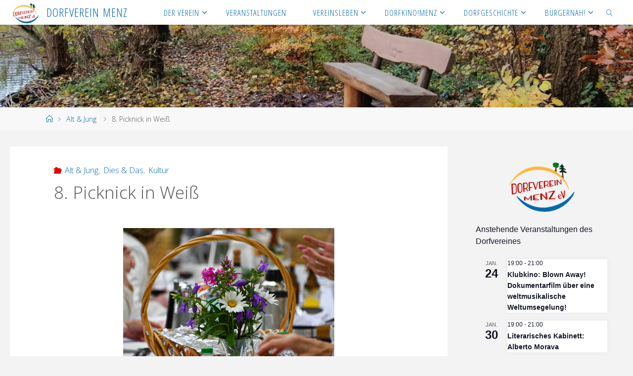

--- FILE ---
content_type: text/html; charset=UTF-8
request_url: https://dorfverein-menz.de/8-picknick-in-weiss/
body_size: 23411
content:
<!DOCTYPE html>
<html lang="de">
<head>
<meta name="viewport" content="width=device-width, user-scalable=yes, initial-scale=1.0">
<meta http-equiv="X-UA-Compatible" content="IE=edge" /><meta charset="UTF-8">
<link rel="profile" href="http://gmpg.org/xfn/11">
<title>8. Picknick in Weiß &#8211; Dorfverein Menz</title>
<meta name='robots' content='max-image-preview:large' />
<link rel='dns-prefetch' href='//fonts.googleapis.com' />
<link rel="alternate" type="application/rss+xml" title="Dorfverein Menz &raquo; Feed" href="https://dorfverein-menz.de/feed/" />
<link rel="alternate" type="application/rss+xml" title="Dorfverein Menz &raquo; Kommentar-Feed" href="https://dorfverein-menz.de/comments/feed/" />
<link rel="alternate" type="text/calendar" title="Dorfverein Menz &raquo; iCal Feed" href="https://dorfverein-menz.de/events/?ical=1" />
<script>
window._wpemojiSettings = {"baseUrl":"https:\/\/s.w.org\/images\/core\/emoji\/15.0.3\/72x72\/","ext":".png","svgUrl":"https:\/\/s.w.org\/images\/core\/emoji\/15.0.3\/svg\/","svgExt":".svg","source":{"concatemoji":"https:\/\/dorfverein-menz.de\/wp-includes\/js\/wp-emoji-release.min.js?ver=6.5.7"}};
/*! This file is auto-generated */
!function(i,n){var o,s,e;function c(e){try{var t={supportTests:e,timestamp:(new Date).valueOf()};sessionStorage.setItem(o,JSON.stringify(t))}catch(e){}}function p(e,t,n){e.clearRect(0,0,e.canvas.width,e.canvas.height),e.fillText(t,0,0);var t=new Uint32Array(e.getImageData(0,0,e.canvas.width,e.canvas.height).data),r=(e.clearRect(0,0,e.canvas.width,e.canvas.height),e.fillText(n,0,0),new Uint32Array(e.getImageData(0,0,e.canvas.width,e.canvas.height).data));return t.every(function(e,t){return e===r[t]})}function u(e,t,n){switch(t){case"flag":return n(e,"\ud83c\udff3\ufe0f\u200d\u26a7\ufe0f","\ud83c\udff3\ufe0f\u200b\u26a7\ufe0f")?!1:!n(e,"\ud83c\uddfa\ud83c\uddf3","\ud83c\uddfa\u200b\ud83c\uddf3")&&!n(e,"\ud83c\udff4\udb40\udc67\udb40\udc62\udb40\udc65\udb40\udc6e\udb40\udc67\udb40\udc7f","\ud83c\udff4\u200b\udb40\udc67\u200b\udb40\udc62\u200b\udb40\udc65\u200b\udb40\udc6e\u200b\udb40\udc67\u200b\udb40\udc7f");case"emoji":return!n(e,"\ud83d\udc26\u200d\u2b1b","\ud83d\udc26\u200b\u2b1b")}return!1}function f(e,t,n){var r="undefined"!=typeof WorkerGlobalScope&&self instanceof WorkerGlobalScope?new OffscreenCanvas(300,150):i.createElement("canvas"),a=r.getContext("2d",{willReadFrequently:!0}),o=(a.textBaseline="top",a.font="600 32px Arial",{});return e.forEach(function(e){o[e]=t(a,e,n)}),o}function t(e){var t=i.createElement("script");t.src=e,t.defer=!0,i.head.appendChild(t)}"undefined"!=typeof Promise&&(o="wpEmojiSettingsSupports",s=["flag","emoji"],n.supports={everything:!0,everythingExceptFlag:!0},e=new Promise(function(e){i.addEventListener("DOMContentLoaded",e,{once:!0})}),new Promise(function(t){var n=function(){try{var e=JSON.parse(sessionStorage.getItem(o));if("object"==typeof e&&"number"==typeof e.timestamp&&(new Date).valueOf()<e.timestamp+604800&&"object"==typeof e.supportTests)return e.supportTests}catch(e){}return null}();if(!n){if("undefined"!=typeof Worker&&"undefined"!=typeof OffscreenCanvas&&"undefined"!=typeof URL&&URL.createObjectURL&&"undefined"!=typeof Blob)try{var e="postMessage("+f.toString()+"("+[JSON.stringify(s),u.toString(),p.toString()].join(",")+"));",r=new Blob([e],{type:"text/javascript"}),a=new Worker(URL.createObjectURL(r),{name:"wpTestEmojiSupports"});return void(a.onmessage=function(e){c(n=e.data),a.terminate(),t(n)})}catch(e){}c(n=f(s,u,p))}t(n)}).then(function(e){for(var t in e)n.supports[t]=e[t],n.supports.everything=n.supports.everything&&n.supports[t],"flag"!==t&&(n.supports.everythingExceptFlag=n.supports.everythingExceptFlag&&n.supports[t]);n.supports.everythingExceptFlag=n.supports.everythingExceptFlag&&!n.supports.flag,n.DOMReady=!1,n.readyCallback=function(){n.DOMReady=!0}}).then(function(){return e}).then(function(){var e;n.supports.everything||(n.readyCallback(),(e=n.source||{}).concatemoji?t(e.concatemoji):e.wpemoji&&e.twemoji&&(t(e.twemoji),t(e.wpemoji)))}))}((window,document),window._wpemojiSettings);
</script>
<style id='wp-emoji-styles-inline-css'>

	img.wp-smiley, img.emoji {
		display: inline !important;
		border: none !important;
		box-shadow: none !important;
		height: 1em !important;
		width: 1em !important;
		margin: 0 0.07em !important;
		vertical-align: -0.1em !important;
		background: none !important;
		padding: 0 !important;
	}
</style>
<link rel='stylesheet' id='wp-block-library-css' href='https://dorfverein-menz.de/wp-includes/css/dist/block-library/style.min.css?ver=6.5.7' media='all' />
<style id='classic-theme-styles-inline-css'>
/*! This file is auto-generated */
.wp-block-button__link{color:#fff;background-color:#32373c;border-radius:9999px;box-shadow:none;text-decoration:none;padding:calc(.667em + 2px) calc(1.333em + 2px);font-size:1.125em}.wp-block-file__button{background:#32373c;color:#fff;text-decoration:none}
</style>
<style id='global-styles-inline-css'>
body{--wp--preset--color--black: #000000;--wp--preset--color--cyan-bluish-gray: #abb8c3;--wp--preset--color--white: #ffffff;--wp--preset--color--pale-pink: #f78da7;--wp--preset--color--vivid-red: #cf2e2e;--wp--preset--color--luminous-vivid-orange: #ff6900;--wp--preset--color--luminous-vivid-amber: #fcb900;--wp--preset--color--light-green-cyan: #7bdcb5;--wp--preset--color--vivid-green-cyan: #00d084;--wp--preset--color--pale-cyan-blue: #8ed1fc;--wp--preset--color--vivid-cyan-blue: #0693e3;--wp--preset--color--vivid-purple: #9b51e0;--wp--preset--color--accent-1: #0069ad;--wp--preset--color--accent-2: #da0500;--wp--preset--color--headings: #333;--wp--preset--color--sitetext: #555;--wp--preset--color--sitebg: #fff;--wp--preset--gradient--vivid-cyan-blue-to-vivid-purple: linear-gradient(135deg,rgba(6,147,227,1) 0%,rgb(155,81,224) 100%);--wp--preset--gradient--light-green-cyan-to-vivid-green-cyan: linear-gradient(135deg,rgb(122,220,180) 0%,rgb(0,208,130) 100%);--wp--preset--gradient--luminous-vivid-amber-to-luminous-vivid-orange: linear-gradient(135deg,rgba(252,185,0,1) 0%,rgba(255,105,0,1) 100%);--wp--preset--gradient--luminous-vivid-orange-to-vivid-red: linear-gradient(135deg,rgba(255,105,0,1) 0%,rgb(207,46,46) 100%);--wp--preset--gradient--very-light-gray-to-cyan-bluish-gray: linear-gradient(135deg,rgb(238,238,238) 0%,rgb(169,184,195) 100%);--wp--preset--gradient--cool-to-warm-spectrum: linear-gradient(135deg,rgb(74,234,220) 0%,rgb(151,120,209) 20%,rgb(207,42,186) 40%,rgb(238,44,130) 60%,rgb(251,105,98) 80%,rgb(254,248,76) 100%);--wp--preset--gradient--blush-light-purple: linear-gradient(135deg,rgb(255,206,236) 0%,rgb(152,150,240) 100%);--wp--preset--gradient--blush-bordeaux: linear-gradient(135deg,rgb(254,205,165) 0%,rgb(254,45,45) 50%,rgb(107,0,62) 100%);--wp--preset--gradient--luminous-dusk: linear-gradient(135deg,rgb(255,203,112) 0%,rgb(199,81,192) 50%,rgb(65,88,208) 100%);--wp--preset--gradient--pale-ocean: linear-gradient(135deg,rgb(255,245,203) 0%,rgb(182,227,212) 50%,rgb(51,167,181) 100%);--wp--preset--gradient--electric-grass: linear-gradient(135deg,rgb(202,248,128) 0%,rgb(113,206,126) 100%);--wp--preset--gradient--midnight: linear-gradient(135deg,rgb(2,3,129) 0%,rgb(40,116,252) 100%);--wp--preset--font-size--small: 10px;--wp--preset--font-size--medium: 20px;--wp--preset--font-size--large: 25px;--wp--preset--font-size--x-large: 42px;--wp--preset--font-size--normal: 16px;--wp--preset--font-size--larger: 40px;--wp--preset--spacing--20: 0.44rem;--wp--preset--spacing--30: 0.67rem;--wp--preset--spacing--40: 1rem;--wp--preset--spacing--50: 1.5rem;--wp--preset--spacing--60: 2.25rem;--wp--preset--spacing--70: 3.38rem;--wp--preset--spacing--80: 5.06rem;--wp--preset--shadow--natural: 6px 6px 9px rgba(0, 0, 0, 0.2);--wp--preset--shadow--deep: 12px 12px 50px rgba(0, 0, 0, 0.4);--wp--preset--shadow--sharp: 6px 6px 0px rgba(0, 0, 0, 0.2);--wp--preset--shadow--outlined: 6px 6px 0px -3px rgba(255, 255, 255, 1), 6px 6px rgba(0, 0, 0, 1);--wp--preset--shadow--crisp: 6px 6px 0px rgba(0, 0, 0, 1);}:where(.is-layout-flex){gap: 0.5em;}:where(.is-layout-grid){gap: 0.5em;}body .is-layout-flex{display: flex;}body .is-layout-flex{flex-wrap: wrap;align-items: center;}body .is-layout-flex > *{margin: 0;}body .is-layout-grid{display: grid;}body .is-layout-grid > *{margin: 0;}:where(.wp-block-columns.is-layout-flex){gap: 2em;}:where(.wp-block-columns.is-layout-grid){gap: 2em;}:where(.wp-block-post-template.is-layout-flex){gap: 1.25em;}:where(.wp-block-post-template.is-layout-grid){gap: 1.25em;}.has-black-color{color: var(--wp--preset--color--black) !important;}.has-cyan-bluish-gray-color{color: var(--wp--preset--color--cyan-bluish-gray) !important;}.has-white-color{color: var(--wp--preset--color--white) !important;}.has-pale-pink-color{color: var(--wp--preset--color--pale-pink) !important;}.has-vivid-red-color{color: var(--wp--preset--color--vivid-red) !important;}.has-luminous-vivid-orange-color{color: var(--wp--preset--color--luminous-vivid-orange) !important;}.has-luminous-vivid-amber-color{color: var(--wp--preset--color--luminous-vivid-amber) !important;}.has-light-green-cyan-color{color: var(--wp--preset--color--light-green-cyan) !important;}.has-vivid-green-cyan-color{color: var(--wp--preset--color--vivid-green-cyan) !important;}.has-pale-cyan-blue-color{color: var(--wp--preset--color--pale-cyan-blue) !important;}.has-vivid-cyan-blue-color{color: var(--wp--preset--color--vivid-cyan-blue) !important;}.has-vivid-purple-color{color: var(--wp--preset--color--vivid-purple) !important;}.has-black-background-color{background-color: var(--wp--preset--color--black) !important;}.has-cyan-bluish-gray-background-color{background-color: var(--wp--preset--color--cyan-bluish-gray) !important;}.has-white-background-color{background-color: var(--wp--preset--color--white) !important;}.has-pale-pink-background-color{background-color: var(--wp--preset--color--pale-pink) !important;}.has-vivid-red-background-color{background-color: var(--wp--preset--color--vivid-red) !important;}.has-luminous-vivid-orange-background-color{background-color: var(--wp--preset--color--luminous-vivid-orange) !important;}.has-luminous-vivid-amber-background-color{background-color: var(--wp--preset--color--luminous-vivid-amber) !important;}.has-light-green-cyan-background-color{background-color: var(--wp--preset--color--light-green-cyan) !important;}.has-vivid-green-cyan-background-color{background-color: var(--wp--preset--color--vivid-green-cyan) !important;}.has-pale-cyan-blue-background-color{background-color: var(--wp--preset--color--pale-cyan-blue) !important;}.has-vivid-cyan-blue-background-color{background-color: var(--wp--preset--color--vivid-cyan-blue) !important;}.has-vivid-purple-background-color{background-color: var(--wp--preset--color--vivid-purple) !important;}.has-black-border-color{border-color: var(--wp--preset--color--black) !important;}.has-cyan-bluish-gray-border-color{border-color: var(--wp--preset--color--cyan-bluish-gray) !important;}.has-white-border-color{border-color: var(--wp--preset--color--white) !important;}.has-pale-pink-border-color{border-color: var(--wp--preset--color--pale-pink) !important;}.has-vivid-red-border-color{border-color: var(--wp--preset--color--vivid-red) !important;}.has-luminous-vivid-orange-border-color{border-color: var(--wp--preset--color--luminous-vivid-orange) !important;}.has-luminous-vivid-amber-border-color{border-color: var(--wp--preset--color--luminous-vivid-amber) !important;}.has-light-green-cyan-border-color{border-color: var(--wp--preset--color--light-green-cyan) !important;}.has-vivid-green-cyan-border-color{border-color: var(--wp--preset--color--vivid-green-cyan) !important;}.has-pale-cyan-blue-border-color{border-color: var(--wp--preset--color--pale-cyan-blue) !important;}.has-vivid-cyan-blue-border-color{border-color: var(--wp--preset--color--vivid-cyan-blue) !important;}.has-vivid-purple-border-color{border-color: var(--wp--preset--color--vivid-purple) !important;}.has-vivid-cyan-blue-to-vivid-purple-gradient-background{background: var(--wp--preset--gradient--vivid-cyan-blue-to-vivid-purple) !important;}.has-light-green-cyan-to-vivid-green-cyan-gradient-background{background: var(--wp--preset--gradient--light-green-cyan-to-vivid-green-cyan) !important;}.has-luminous-vivid-amber-to-luminous-vivid-orange-gradient-background{background: var(--wp--preset--gradient--luminous-vivid-amber-to-luminous-vivid-orange) !important;}.has-luminous-vivid-orange-to-vivid-red-gradient-background{background: var(--wp--preset--gradient--luminous-vivid-orange-to-vivid-red) !important;}.has-very-light-gray-to-cyan-bluish-gray-gradient-background{background: var(--wp--preset--gradient--very-light-gray-to-cyan-bluish-gray) !important;}.has-cool-to-warm-spectrum-gradient-background{background: var(--wp--preset--gradient--cool-to-warm-spectrum) !important;}.has-blush-light-purple-gradient-background{background: var(--wp--preset--gradient--blush-light-purple) !important;}.has-blush-bordeaux-gradient-background{background: var(--wp--preset--gradient--blush-bordeaux) !important;}.has-luminous-dusk-gradient-background{background: var(--wp--preset--gradient--luminous-dusk) !important;}.has-pale-ocean-gradient-background{background: var(--wp--preset--gradient--pale-ocean) !important;}.has-electric-grass-gradient-background{background: var(--wp--preset--gradient--electric-grass) !important;}.has-midnight-gradient-background{background: var(--wp--preset--gradient--midnight) !important;}.has-small-font-size{font-size: var(--wp--preset--font-size--small) !important;}.has-medium-font-size{font-size: var(--wp--preset--font-size--medium) !important;}.has-large-font-size{font-size: var(--wp--preset--font-size--large) !important;}.has-x-large-font-size{font-size: var(--wp--preset--font-size--x-large) !important;}
.wp-block-navigation a:where(:not(.wp-element-button)){color: inherit;}
:where(.wp-block-post-template.is-layout-flex){gap: 1.25em;}:where(.wp-block-post-template.is-layout-grid){gap: 1.25em;}
:where(.wp-block-columns.is-layout-flex){gap: 2em;}:where(.wp-block-columns.is-layout-grid){gap: 2em;}
.wp-block-pullquote{font-size: 1.5em;line-height: 1.6;}
</style>
<link rel='stylesheet' id='bwg_fonts-css' href='https://dorfverein-menz.de/wp-content/plugins/photo-gallery/css/bwg-fonts/fonts.css?ver=0.0.1' media='all' />
<link rel='stylesheet' id='sumoselect-css' href='https://dorfverein-menz.de/wp-content/plugins/photo-gallery/css/sumoselect.min.css?ver=3.0.3' media='all' />
<link rel='stylesheet' id='mCustomScrollbar-css' href='https://dorfverein-menz.de/wp-content/plugins/photo-gallery/css/jquery.mCustomScrollbar.min.css?ver=2.5.69' media='all' />
<link rel='stylesheet' id='bwg_frontend-css' href='https://dorfverein-menz.de/wp-content/plugins/photo-gallery/css/styles.min.css?ver=2.5.69' media='all' />
<link rel='stylesheet' id='sow-image-default-c67d20f9f743-css' href='https://dorfverein-menz.de/wp-content/uploads/siteorigin-widgets/sow-image-default-c67d20f9f743.css?ver=6.5.7' media='all' />
<link rel='stylesheet' id='fluida-themefonts-css' href='https://dorfverein-menz.de/wp-content/themes/fluida/resources/fonts/fontfaces.css?ver=1.8.7' media='all' />
<link rel='stylesheet' id='fluida-googlefonts-css' href='//fonts.googleapis.com/css?family=Open+Sans%3A%7COpen+Sans+Condensed%3A300%7COpen+Sans%3A100%2C200%2C300%2C400%2C500%2C600%2C700%2C800%2C900%7COpen+Sans%3A700%7COpen+Sans%3A300&#038;ver=1.8.7' media='all' />
<link rel='stylesheet' id='fluida-main-css' href='https://dorfverein-menz.de/wp-content/themes/fluida/style.css?ver=1.8.7' media='all' />
<style id='fluida-main-inline-css'>
 #site-header-main-inside, #container, #colophon-inside, #footer-inside, #breadcrumbs-container-inside, #wp-custom-header { margin: 0 auto; max-width: 1440px; } #site-header-main { left: 0; right: 0; } #primary { width: 230px; } #secondary { width: 330px; } #container.one-column { } #container.two-columns-right #secondary { float: right; } #container.two-columns-right .main, .two-columns-right #breadcrumbs { width: calc( 98% - 330px ); float: left; } #container.two-columns-left #primary { float: left; } #container.two-columns-left .main, .two-columns-left #breadcrumbs { width: calc( 98% - 230px ); float: right; } #container.three-columns-right #primary, #container.three-columns-left #primary, #container.three-columns-sided #primary { float: left; } #container.three-columns-right #secondary, #container.three-columns-left #secondary, #container.three-columns-sided #secondary { float: left; } #container.three-columns-right #primary, #container.three-columns-left #secondary { margin-left: 2%; margin-right: 2%; } #container.three-columns-right .main, .three-columns-right #breadcrumbs { width: calc( 96% - 560px ); float: left; } #container.three-columns-left .main, .three-columns-left #breadcrumbs { width: calc( 96% - 560px ); float: right; } #container.three-columns-sided #secondary { float: right; } #container.three-columns-sided .main, .three-columns-sided #breadcrumbs { width: calc( 96% - 560px ); float: right; margin: 0 calc( 2% + 330px ) 0 -1920px; } html { font-family: Open Sans; font-size: 16px; font-weight: 300; line-height: 1.8; } #site-title { font-family: Open Sans Condensed; font-size: 150%; font-weight: 300; } #access ul li a { font-family: Open Sans Condensed; font-size: 105%; font-weight: 300; } #access i.search-icon { ; } .widget-title { font-family: Open Sans; font-size: 100%; font-weight: 700; } .widget-container { font-family: Open Sans; font-size: 100%; font-weight: 300; } .entry-title, #reply-title, .woocommerce .main .page-title, .woocommerce .main .entry-title { font-family: Open Sans; font-size: 220%; font-weight: 300; } .content-masonry .entry-title { font-size: 165%; } h1 { font-size: 2.33em; } h2 { font-size: 2.06em; } h3 { font-size: 1.79em; } h4 { font-size: 1.52em; } h5 { font-size: 1.25em; } h6 { font-size: 0.98em; } h1, h2, h3, h4, h5, h6 { font-family: Open Sans Condensed; font-weight: 300; } .lp-staticslider .staticslider-caption-title, .seriousslider.seriousslider-theme .seriousslider-caption-title { font-family: Open Sans Condensed; } body { color: #555; background-color: #F3F3F3; } #site-header-main, #site-header-main-inside, #access ul li a, #access ul ul, #access::after { background-color: #fff; } #access .menu-main-search .searchform { border-color: #0069ad; background-color: #0069ad; } .menu-search-animated .searchform input[type="search"], .menu-search-animated .searchform input[type="search"]:focus { color: #fff; } #header a { color: #0069ad; } #access > div > ul > li, #access > div > ul > li > a { color: #0069ad; } #access ul.sub-menu li a, #access ul.children li a { color: #555; } #access ul.sub-menu li:hover > a, #access ul.children li:hover > a { background-color: rgba(85,85,85,0.1); } #access > div > ul > li:hover > a { color: #fff; } #access ul > li.current_page_item > a, #access ul > li.current-menu-item > a, #access ul > li.current_page_ancestor > a, #access ul > li.current-menu-ancestor > a, #access .sub-menu, #access .children { border-top-color: #0069ad; } #access ul ul ul { border-left-color: rgba(85,85,85,0.5); } #access > div > ul > li:hover > a { background-color: #0069ad; } #access ul.children > li.current_page_item > a, #access ul.sub-menu > li.current-menu-item > a, #access ul.children > li.current_page_ancestor > a, #access ul.sub-menu > li.current-menu-ancestor > a { border-color: #555; } .searchform .searchsubmit, .searchform:hover input[type="search"], .searchform input[type="search"]:focus { color: #fff; background-color: transparent; } .searchform::after, .searchform input[type="search"]:focus, .searchform .searchsubmit:hover { background-color: #0069ad; } article.hentry, #primary, .searchform, .main > div:not(#content-masonry), .main > header, .main > nav#nav-below, .pagination span, .pagination a, #nav-old-below .nav-previous, #nav-old-below .nav-next { background-color: #fff; } #breadcrumbs-container { background-color: #f8f8f8;} #secondary { ; } #colophon, #footer { background-color: #222226; color: #AAA; } span.entry-format { color: #0069ad; } .format-aside { border-top-color: #F3F3F3; } article.hentry .post-thumbnail-container { background-color: rgba(85,85,85,0.15); } .entry-content blockquote::before, .entry-content blockquote::after { color: rgba(85,85,85,0.1); } .entry-content h1, .entry-content h2, .entry-content h3, .entry-content h4, .lp-text-content h1, .lp-text-content h2, .lp-text-content h3, .lp-text-content h4 { color: #333; } a { color: #0069ad; } a:hover, .entry-meta span a:hover, .comments-link a:hover { color: #da0500; } #footer a, .page-title strong { color: #0069ad; } #footer a:hover, #site-title a:hover span { color: #da0500; } #access > div > ul > li.menu-search-animated:hover i { color: #fff; } .continue-reading-link { color: #fff; background-color: #da0500} .continue-reading-link:before { background-color: #0069ad} .continue-reading-link:hover { color: #fff; } header.pad-container { border-top-color: #0069ad; } article.sticky:after { background-color: rgba(0,105,173,1); } .socials a:before { color: #0069ad; } .socials a:hover:before { color: #da0500; } .fluida-normalizedtags #content .tagcloud a { color: #fff; background-color: #0069ad; } .fluida-normalizedtags #content .tagcloud a:hover { background-color: #da0500; } #toTop .icon-back2top:before { color: #0069ad; } #toTop:hover .icon-back2top:before { color: #da0500; } .entry-meta .icon-metas:before { color: #da0500; } .page-link a:hover { border-top-color: #da0500; } #site-title span a span:nth-child(0) { background-color: #0069ad; color: #fff; width: 1.4em; margin-right: .1em; text-align: center; line-height: 1.4; font-weight: 300; } #site-title span a:hover span:nth-child(0) { background-color: #da0500; } .fluida-caption-one .main .wp-caption .wp-caption-text { border-bottom-color: #eeeeee; } .fluida-caption-two .main .wp-caption .wp-caption-text { background-color: #f5f5f5; } .fluida-image-one .entry-content img[class*="align"], .fluida-image-one .entry-summary img[class*="align"], .fluida-image-two .entry-content img[class*='align'], .fluida-image-two .entry-summary img[class*='align'] { border-color: #eeeeee; } .fluida-image-five .entry-content img[class*='align'], .fluida-image-five .entry-summary img[class*='align'] { border-color: #0069ad; } /* diffs */ span.edit-link a.post-edit-link, span.edit-link a.post-edit-link:hover, span.edit-link .icon-edit:before { color: #9a9a9a; } .searchform { border-color: #ebebeb; } .entry-meta span, .entry-utility span, .entry-meta time, .comment-meta a, #breadcrumbs-nav .icon-angle-right::before, .footermenu ul li span.sep { color: #9a9a9a; } #footer { border-top-color: #36363a; } #colophon .widget-container:after { background-color: #36363a; } #commentform { max-width:650px;} code, .reply a:after, #nav-below .nav-previous a:before, #nav-below .nav-next a:before, .reply a:after { background-color: #eeeeee; } pre, .entry-meta .author, nav.sidebarmenu, .page-link > span, article .author-info, .comment-author, .commentlist .comment-body, .commentlist .pingback, nav.sidebarmenu li a { border-color: #eeeeee; } select, input[type], textarea { color: #555; } button, input[type="button"], input[type="submit"], input[type="reset"] { background-color: #0069ad; color: #fff; } button:hover, input[type="button"]:hover, input[type="submit"]:hover, input[type="reset"]:hover { background-color: #da0500; } select, input[type], textarea { border-color: #e9e9e9; } input[type]:hover, textarea:hover, select:hover, input[type]:focus, textarea:focus, select:focus { border-color: #cdcdcd; } hr { background-color: #e9e9e9; } #toTop { background-color: rgba(250,250,250,0.8) } /* gutenberg */ .wp-block-image.alignwide { margin-left: -15%; margin-right: -15%; } .wp-block-image.alignwide img { width: 130%; max-width: 130%; } .has-accent-1-color, .has-accent-1-color:hover { color: #0069ad; } .has-accent-2-color, .has-accent-2-color:hover { color: #da0500; } .has-headings-color, .has-headings-color:hover { color: #333; } .has-sitetext-color, .has-sitetext-color:hover { color: #555; } .has-sitebg-color, .has-sitebg-color:hover { color: #fff; } .has-accent-1-background-color { background-color: #0069ad; } .has-accent-2-background-color { background-color: #da0500; } .has-headings-background-color { background-color: #333; } .has-sitetext-background-color { background-color: #555; } .has-sitebg-background-color { background-color: #fff; } .has-small-font-size { font-size: 10px; } .has-regular-font-size { font-size: 16px; } .has-large-font-size { font-size: 25px; } .has-larger-font-size { font-size: 40px; } .has-huge-font-size { font-size: 40px; } /* woocommerce */ .woocommerce-page #respond input#submit.alt, .woocommerce a.button.alt, .woocommerce-page button.button.alt, .woocommerce input.button.alt, .woocommerce #respond input#submit, .woocommerce a.button, .woocommerce button.button, .woocommerce input.button { background-color: #0069ad; color: #fff; line-height: 1.8; } .woocommerce #respond input#submit:hover, .woocommerce a.button:hover, .woocommerce button.button:hover, .woocommerce input.button:hover { background-color: #228bcf; color: #fff;} .woocommerce-page #respond input#submit.alt, .woocommerce a.button.alt, .woocommerce-page button.button.alt, .woocommerce input.button.alt { background-color: #da0500; color: #fff; line-height: 1.8; } .woocommerce-page #respond input#submit.alt:hover, .woocommerce a.button.alt:hover, .woocommerce-page button.button.alt:hover, .woocommerce input.button.alt:hover { background-color: #fc2722; color: #fff;} .woocommerce div.product .woocommerce-tabs ul.tabs li.active { border-bottom-color: #fff; } .woocommerce #respond input#submit.alt.disabled, .woocommerce #respond input#submit.alt.disabled:hover, .woocommerce #respond input#submit.alt:disabled, .woocommerce #respond input#submit.alt:disabled:hover, .woocommerce #respond input#submit.alt[disabled]:disabled, .woocommerce #respond input#submit.alt[disabled]:disabled:hover, .woocommerce a.button.alt.disabled, .woocommerce a.button.alt.disabled:hover, .woocommerce a.button.alt:disabled, .woocommerce a.button.alt:disabled:hover, .woocommerce a.button.alt[disabled]:disabled, .woocommerce a.button.alt[disabled]:disabled:hover, .woocommerce button.button.alt.disabled, .woocommerce button.button.alt.disabled:hover, .woocommerce button.button.alt:disabled, .woocommerce button.button.alt:disabled:hover, .woocommerce button.button.alt[disabled]:disabled, .woocommerce button.button.alt[disabled]:disabled:hover, .woocommerce input.button.alt.disabled, .woocommerce input.button.alt.disabled:hover, .woocommerce input.button.alt:disabled, .woocommerce input.button.alt:disabled:hover, .woocommerce input.button.alt[disabled]:disabled, .woocommerce input.button.alt[disabled]:disabled:hover { background-color: #da0500; } .woocommerce ul.products li.product .price, .woocommerce div.product p.price, .woocommerce div.product span.price { color: #232323 } #add_payment_method #payment, .woocommerce-cart #payment, .woocommerce-checkout #payment { background: #f5f5f5; } /* mobile menu */ nav#mobile-menu { background-color: #fff; color: #0069ad;} #mobile-menu .menu-main-search input[type="search"] { color: #0069ad; } .main .entry-content, .main .entry-summary { text-align: Default; } .main p, .main ul, .main ol, .main dd, .main pre, .main hr { margin-bottom: 1em; } .main .entry-content p { text-indent: 0em; } .main a.post-featured-image { background-position: center center; } #content { margin-top: 20px; } #content { padding-left: 20px; padding-right: 20px; } #header-widget-area { width: 33%; right: 10px; } .fluida-stripped-table .main thead th, .fluida-bordered-table .main thead th, .fluida-stripped-table .main td, .fluida-stripped-table .main th, .fluida-bordered-table .main th, .fluida-bordered-table .main td { border-color: #e9e9e9; } .fluida-clean-table .main th, .fluida-stripped-table .main tr:nth-child(even) td, .fluida-stripped-table .main tr:nth-child(even) th { background-color: #f6f6f6; } .fluida-cropped-featured .main .post-thumbnail-container { height: 240px; } .fluida-responsive-featured .main .post-thumbnail-container { max-height: 240px; height: auto; } #secondary { border: 0; box-shadow: none; } #primary + #secondary { padding-left: 1em; } article.hentry .article-inner, #breadcrumbs-nav, body.woocommerce.woocommerce-page #breadcrumbs-nav, #content-masonry article.hentry .article-inner, .pad-container { padding-left: 10%; padding-right: 10%; } .fluida-magazine-two.archive #breadcrumbs-nav, .fluida-magazine-two.archive .pad-container, .fluida-magazine-two.search #breadcrumbs-nav, .fluida-magazine-two.search .pad-container, .fluida-magazine-two.page-template-template-page-with-intro #breadcrumbs-nav, .fluida-magazine-two.page-template-template-page-with-intro .pad-container { padding-left: 5%; padding-right: 5%; } .fluida-magazine-three.archive #breadcrumbs-nav, .fluida-magazine-three.archive .pad-container, .fluida-magazine-three.search #breadcrumbs-nav, .fluida-magazine-three.search .pad-container, .fluida-magazine-three.page-template-template-page-with-intro #breadcrumbs-nav, .fluida-magazine-three.page-template-template-page-with-intro .pad-container { padding-left: 3.3333333333333%; padding-right: 3.3333333333333%; } #site-header-main { height:50px; } #sheader, .identity, #nav-toggle { height:50px; line-height:50px; } #access div > ul > li > a { line-height:48px; } #access .menu-main-search > a, #branding { height:50px; } .fluida-responsive-headerimage #masthead #header-image-main-inside { max-height: 188px; } .fluida-cropped-headerimage #masthead div.header-image { height: 188px; } #site-description { display: block; } #masthead #site-header-main { position: fixed; top: 0; box-shadow: 0 0 3px rgba(0,0,0,0.2); } #header-image-main { margin-top: 50px; } .fluida-landing-page .lp-blocks-inside, .fluida-landing-page .lp-boxes-inside, .fluida-landing-page .lp-text-inside, .fluida-landing-page .lp-posts-inside, .fluida-landing-page .lp-section-header { max-width: 1210px; } .seriousslider-theme .seriousslider-caption-buttons a:nth-child(2n+1), a.staticslider-button:nth-child(2n+1) { color: #555; border-color: #fff; background-color: #fff; } .seriousslider-theme .seriousslider-caption-buttons a:nth-child(2n+1):hover, a.staticslider-button:nth-child(2n+1):hover { color: #fff; } .seriousslider-theme .seriousslider-caption-buttons a:nth-child(2n), a.staticslider-button:nth-child(2n) { border-color: #fff; color: #fff; } .seriousslider-theme .seriousslider-caption-buttons a:nth-child(2n):hover, .staticslider-button:nth-child(2n):hover { color: #555; background-color: #fff; } .lp-blocks { ; } .lp-block > i::before { color: #0069ad; } .lp-block:hover i::before { color: #da0500; } .lp-block i:after { background-color: #0069ad; } .lp-block:hover i:after { background-color: #da0500; } .lp-block-text, .lp-boxes-static .lp-box-text, .lp-section-desc { color: #919191; } .lp-text { background-color: #FFF; } .lp-boxes-1 .lp-box .lp-box-image { height: 250px; } .lp-boxes-1.lp-boxes-animated .lp-box:hover .lp-box-text { max-height: 150px; } .lp-boxes-2 .lp-box .lp-box-image { height: 400px; } .lp-boxes-2.lp-boxes-animated .lp-box:hover .lp-box-text { max-height: 300px; } .lp-box-readmore { color: #0069ad; } .lp-boxes { ; } .lp-boxes .lp-box-overlay { background-color: rgba(0,105,173, 0.9); } .lpbox-rnd1 { background-color: #c8c8c8; } .lpbox-rnd2 { background-color: #c3c3c3; } .lpbox-rnd3 { background-color: #bebebe; } .lpbox-rnd4 { background-color: #b9b9b9; } .lpbox-rnd5 { background-color: #b4b4b4; } .lpbox-rnd6 { background-color: #afafaf; } .lpbox-rnd7 { background-color: #aaaaaa; } .lpbox-rnd8 { background-color: #a5a5a5; } 
</style>
<link rel='stylesheet' id='cryout-serious-slider-style-css' href='https://dorfverein-menz.de/wp-content/plugins/cryout-serious-slider/resources/style.css?ver=1.2.4' media='all' />
<script src="https://dorfverein-menz.de/wp-includes/js/jquery/jquery.min.js?ver=3.7.1" id="jquery-core-js"></script>
<script src="https://dorfverein-menz.de/wp-includes/js/jquery/jquery-migrate.min.js?ver=3.4.1" id="jquery-migrate-js"></script>
<script src="https://dorfverein-menz.de/wp-content/plugins/photo-gallery/js/jquery.sumoselect.min.js?ver=3.0.3" id="sumoselect-js"></script>
<script src="https://dorfverein-menz.de/wp-content/plugins/photo-gallery/js/jquery.mobile.min.js?ver=1.4.5" id="jquery-mobile-js"></script>
<script src="https://dorfverein-menz.de/wp-content/plugins/photo-gallery/js/jquery.mCustomScrollbar.concat.min.js?ver=2.5.69" id="mCustomScrollbar-js"></script>
<script src="https://dorfverein-menz.de/wp-content/plugins/photo-gallery/js/jquery.fullscreen-0.4.1.min.js?ver=0.4.1" id="jquery-fullscreen-js"></script>
<script id="bwg_frontend-js-extra">
var bwg_objectsL10n = {"bwg_field_required":"field is required.","bwg_mail_validation":"Dies ist keine g\u00fcltige E-Mail-Adresse.","bwg_search_result":"Es gibt keine Bilder, die ihrer Suche entsprechen.","bwg_select_tag":"Select Tag","bwg_order_by":"Order By","bwg_search":"Suchen","bwg_show_ecommerce":"Show Ecommerce","bwg_hide_ecommerce":"Hide Ecommerce","bwg_show_comments":"Kommentare anzeigen ","bwg_hide_comments":"Kommentare ausblenden ","bwg_restore":"Wiederherstellen","bwg_maximize":"Maximieren","bwg_fullscreen":"Vollbild","bwg_exit_fullscreen":"Vollbildmodus beenden","bwg_search_tag":"SEARCH...","bwg_tag_no_match":"No tags found","bwg_all_tags_selected":"All tags selected","bwg_tags_selected":"tags selected","play":"Wiedergabe","pause":"Pause","is_pro":"1","bwg_play":"Wiedergabe","bwg_pause":"Pause","bwg_hide_info":"Info ausblenden","bwg_show_info":"Info anzeigen","bwg_hide_rating":"Bewertung ausblenden","bwg_show_rating":"Bewertung anzeigen","ok":"Ok","cancel":"Abbrechen","select_all":"Alle ausw\u00e4hlen","lazy_load":"0","lazy_loader":"https:\/\/dorfverein-menz.de\/wp-content\/plugins\/photo-gallery\/images\/ajax_loader.png","front_ajax":"0"};
</script>
<script src="https://dorfverein-menz.de/wp-content/plugins/photo-gallery/js/scripts.min.js?ver=2.5.69" id="bwg_frontend-js"></script>
<!--[if lt IE 9]>
<script src="https://dorfverein-menz.de/wp-content/themes/fluida/resources/js/html5shiv.min.js?ver=1.8.7" id="fluida-html5shiv-js"></script>
<![endif]-->
<script src="https://dorfverein-menz.de/wp-content/plugins/cryout-serious-slider/resources/jquery.mobile.custom.min.js?ver=1.2.4" id="cryout-serious-slider-jquerymobile-js"></script>
<script src="https://dorfverein-menz.de/wp-content/plugins/cryout-serious-slider/resources/slider.js?ver=1.2.4" id="cryout-serious-slider-script-js"></script>
<link rel="https://api.w.org/" href="https://dorfverein-menz.de/wp-json/" /><link rel="alternate" type="application/json" href="https://dorfverein-menz.de/wp-json/wp/v2/posts/7873" /><link rel="EditURI" type="application/rsd+xml" title="RSD" href="https://dorfverein-menz.de/xmlrpc.php?rsd" />
<meta name="generator" content="WordPress 6.5.7" />
<link rel="canonical" href="https://dorfverein-menz.de/8-picknick-in-weiss/" />
<link rel='shortlink' href='https://dorfverein-menz.de/?p=7873' />
<link rel="alternate" type="application/json+oembed" href="https://dorfverein-menz.de/wp-json/oembed/1.0/embed?url=https%3A%2F%2Fdorfverein-menz.de%2F8-picknick-in-weiss%2F" />
<link rel="alternate" type="text/xml+oembed" href="https://dorfverein-menz.de/wp-json/oembed/1.0/embed?url=https%3A%2F%2Fdorfverein-menz.de%2F8-picknick-in-weiss%2F&#038;format=xml" />
<meta name="tec-api-version" content="v1"><meta name="tec-api-origin" content="https://dorfverein-menz.de"><link rel="alternate" href="https://dorfverein-menz.de/wp-json/tribe/events/v1/" /><link rel="icon" href="https://dorfverein-menz.de/wp-content/uploads/2017/05/Logo_Dorfverein_133x100_HGtrans_kräftig.png" sizes="32x32" />
<link rel="icon" href="https://dorfverein-menz.de/wp-content/uploads/2017/05/Logo_Dorfverein_133x100_HGtrans_kräftig.png" sizes="192x192" />
<link rel="apple-touch-icon" href="https://dorfverein-menz.de/wp-content/uploads/2017/05/Logo_Dorfverein_133x100_HGtrans_kräftig.png" />
<meta name="msapplication-TileImage" content="https://dorfverein-menz.de/wp-content/uploads/2017/05/Logo_Dorfverein_133x100_HGtrans_kräftig.png" />
		<style id="wp-custom-css">
			/*
Füge deinen eigenen CSS-Code nach diesem Kommentar hinter dem abschließenden Schrägstrich ein. 

Klicke auf das Hilfe-Symbol oben, um mehr zu erfahren.
*/

/*
Per Shortcode eingebettete Videos zentrieren:
*/
.wp-video {
    margin: 0 auto;
}		</style>
		</head>

<body class="post-template-default single single-post postid-7873 single-format-standard wp-custom-logo wp-embed-responsive tribe-no-js page-template-fluida fluida-image-one fluida-caption-two fluida-totop-normal fluida-stripped-table fluida-fixed-menu fluida-responsive-headerimage fluida-responsive-featured fluida-magazine-two fluida-magazine-layout fluida-comment-placeholder fluida-elementshadow fluida-normalizedtags fluida-article-animation-grow" itemscope itemtype="http://schema.org/WebPage">
			<a class="skip-link screen-reader-text" href="#main" title="Skip to content"> Skip to content </a>
			<div id="site-wrapper">

	<header id="masthead" class="cryout"  itemscope itemtype="http://schema.org/WPHeader">

		<div id="site-header-main">
			<div id="site-header-main-inside">

								<nav id="mobile-menu">
					<div><ul id="mobile-nav" class=""><li id="menu-item-2939" class="menu-item menu-item-type-custom menu-item-object-custom menu-item-home menu-item-has-children menu-item-2939"><a href="https://dorfverein-menz.de"><span>Der Verein</span></a>
<ul class="sub-menu">
	<li id="menu-item-19" class="menu-item menu-item-type-post_type menu-item-object-page menu-item-19"><a href="https://dorfverein-menz.de/ueber-den-verein/"><span>Über den Verein</span></a></li>
	<li id="menu-item-8019" class="menu-item menu-item-type-post_type menu-item-object-page menu-item-8019"><a href="https://dorfverein-menz.de/wie-kann-ich-den-dorfveren-unterstuetzen/"><span>Wie kann ich unterstützen?</span></a></li>
	<li id="menu-item-2947" class="menu-item menu-item-type-custom menu-item-object-custom menu-item-has-children menu-item-2947"><a rel="privacy-policy" href="https://dorfverein-menz.de/impressum/"><span>Impressum</span></a>
	<ul class="sub-menu">
		<li id="menu-item-20" class="menu-item menu-item-type-post_type menu-item-object-page menu-item-privacy-policy menu-item-20"><a rel="privacy-policy" href="https://dorfverein-menz.de/impressum/"><span>Impressum</span></a></li>
		<li id="menu-item-2940" class="menu-item menu-item-type-post_type menu-item-object-page menu-item-2940"><a href="https://dorfverein-menz.de/datenschutzerklaerung/"><span>Datenschutzerklärung</span></a></li>
	</ul>
</li>
</ul>
</li>
<li id="menu-item-552" class="menu-item menu-item-type-post_type_archive menu-item-object-tribe_events menu-item-552"><a href="https://dorfverein-menz.de/events/"><span>Veranstaltungen</span></a></li>
<li id="menu-item-6111" class="menu-item menu-item-type-post_type menu-item-object-page menu-item-has-children menu-item-6111"><a href="https://dorfverein-menz.de/vereinsleben/"><span>Vereinsleben</span></a>
<ul class="sub-menu">
	<li id="menu-item-6122" class="menu-item menu-item-type-taxonomy menu-item-object-category current-post-ancestor current-menu-parent current-post-parent menu-item-6122"><a href="https://dorfverein-menz.de/category/alt-jung/"><span>Alt &amp; Jung</span></a></li>
	<li id="menu-item-6117" class="menu-item menu-item-type-taxonomy menu-item-object-category current-post-ancestor current-menu-parent current-post-parent menu-item-6117"><a href="https://dorfverein-menz.de/category/kultur/"><span>Kultur</span></a></li>
	<li id="menu-item-6121" class="menu-item menu-item-type-taxonomy menu-item-object-category menu-item-6121"><a href="https://dorfverein-menz.de/category/heimatschule/"><span>Heimatschule</span></a></li>
	<li id="menu-item-6120" class="menu-item menu-item-type-taxonomy menu-item-object-category menu-item-6120"><a href="https://dorfverein-menz.de/category/dorfpflege/"><span>Dorfpflege</span></a></li>
	<li id="menu-item-6123" class="menu-item menu-item-type-taxonomy menu-item-object-category current-post-ancestor current-menu-parent current-post-parent menu-item-6123"><a href="https://dorfverein-menz.de/category/dies-das/"><span>Dies &amp; Das</span></a></li>
</ul>
</li>
<li id="menu-item-6115" class="menu-item menu-item-type-post_type menu-item-object-page menu-item-has-children menu-item-6115"><a href="https://dorfverein-menz.de/dorfkinomenz/"><span>Dorfkino!Menz</span></a>
<ul class="sub-menu">
	<li id="menu-item-6660" class="menu-item menu-item-type-post_type menu-item-object-page menu-item-6660"><a href="https://dorfverein-menz.de/dorfkinomenz/kinoprogramm/"><span>Kinoprogramm</span></a></li>
	<li id="menu-item-6124" class="menu-item menu-item-type-taxonomy menu-item-object-category menu-item-6124"><a href="https://dorfverein-menz.de/category/dorfkino/"><span>Unser Kino!</span></a></li>
</ul>
</li>
<li id="menu-item-1205" class="menu-item menu-item-type-post_type menu-item-object-page menu-item-has-children menu-item-1205"><a href="https://dorfverein-menz.de/arbeitsgruppen/ag-dorfgeschichte/"><span>Dorfgeschichte</span></a>
<ul class="sub-menu">
	<li id="menu-item-1559" class="menu-item menu-item-type-taxonomy menu-item-object-category menu-item-1559"><a href="https://dorfverein-menz.de/category/ag-dorfgeschichte/"><span>Was wir tun</span></a></li>
	<li id="menu-item-2941" class="menu-item menu-item-type-post_type menu-item-object-page menu-item-2941"><a href="https://dorfverein-menz.de/alte-menzer-rezepte/"><span>Alte Menzer Rezepte</span></a></li>
	<li id="menu-item-1564" class="menu-item menu-item-type-post_type menu-item-object-page menu-item-1564"><a href="https://dorfverein-menz.de/arbeitsgruppen/ag-dorfgeschichte/aus-dem-dorfarchiv/"><span>Aus dem Dorfarchiv</span></a></li>
	<li id="menu-item-1560" class="menu-item menu-item-type-taxonomy menu-item-object-category menu-item-1560"><a href="https://dorfverein-menz.de/category/menzer-geschichten/"><span>Menzer Geschichten</span></a></li>
	<li id="menu-item-1563" class="menu-item menu-item-type-post_type menu-item-object-page menu-item-1563"><a href="https://dorfverein-menz.de/arbeitsgruppen/ag-dorfgeschichte/dokumente/"><span>Dokumente</span></a></li>
</ul>
</li>
<li id="menu-item-8749" class="menu-item menu-item-type-post_type menu-item-object-page menu-item-has-children menu-item-8749"><a href="https://dorfverein-menz.de/buergernah/"><span>bürgernah!</span></a>
<ul class="sub-menu">
	<li id="menu-item-8751" class="menu-item menu-item-type-post_type menu-item-object-page menu-item-has-children menu-item-8751"><a href="https://dorfverein-menz.de/waldfest-menz/"><span>Waldfest Menz</span></a>
	<ul class="sub-menu">
		<li id="menu-item-8750" class="menu-item menu-item-type-post_type menu-item-object-page menu-item-8750"><a href="https://dorfverein-menz.de/ironmenz/"><span>23. IronMenz 2025</span></a></li>
	</ul>
</li>
	<li id="menu-item-6050" class="menu-item menu-item-type-post_type menu-item-object-page menu-item-has-children menu-item-6050"><a href="https://dorfverein-menz.de/fotogalerien/"><span>Fotogalerien</span></a>
	<ul class="sub-menu">
		<li id="menu-item-6051" class="menu-item menu-item-type-post_type menu-item-object-page menu-item-6051"><a href="https://dorfverein-menz.de/ihr-foto-im-internet-so-gehts/"><span>Ihr Foto im Internet – so geht’s!</span></a></li>
	</ul>
</li>
	<li id="menu-item-10173" class="menu-item menu-item-type-post_type menu-item-object-page menu-item-10173"><a href="https://dorfverein-menz.de/buergernah/ausleihen-beim-bibliothekenverbund-oberhavel-nord/"><span>Ausleihen beim Bibliothekenverbund Oberhavel-Nord</span></a></li>
</ul>
</li>
<li class='menu-main-search menu-search-animated'>
			<a role='link' href><i class='search-icon'></i><span class='screen-reader-text'>Search</span></a>
<form role="search" method="get" class="searchform" action="https://dorfverein-menz.de/">
	<label>
		<span class="screen-reader-text">Search for:</span>
		<input type="search" class="s" placeholder="Search" value="" name="s" />
	</label>
	<button type="submit" class="searchsubmit"><span class="screen-reader-text">Search</span><i class="blicon-magnifier"></i></button>
</form>

		</li></ul></div>					<button id="nav-cancel"><i class="blicon-cross3"></i></button>
				</nav> <!-- #mobile-menu -->
				
				<div id="branding">
					<div class="identity"><a href="https://dorfverein-menz.de/" id="logo" class="custom-logo-link" title="Dorfverein Menz" rel="home"><img   src="https://dorfverein-menz.de/wp-content/uploads/2017/05/cropped-Logo_Dorfverein_267x200_HGweiss_kraeftig.png" class="custom-logo" alt="Dorfverein Menz" decoding="async" fetchpriority="high" /></a></div><div id="site-text"><div itemprop="headline" id="site-title"><span> <a href="https://dorfverein-menz.de/" title="" rel="home">Dorfverein Menz</a> </span></div><span id="site-description"  itemprop="description" ></span></div>				</div><!-- #branding -->

				
								<a id="nav-toggle" href="#"><span>&nbsp;</span></a>
				<nav id="access" role="navigation"  aria-label="Primary Menu"  itemscope itemtype="http://schema.org/SiteNavigationElement">
						<div><ul id="prime_nav" class=""><li class="menu-item menu-item-type-custom menu-item-object-custom menu-item-home menu-item-has-children menu-item-2939"><a href="https://dorfverein-menz.de"><span>Der Verein</span></a>
<ul class="sub-menu">
	<li class="menu-item menu-item-type-post_type menu-item-object-page menu-item-19"><a href="https://dorfverein-menz.de/ueber-den-verein/"><span>Über den Verein</span></a></li>
	<li class="menu-item menu-item-type-post_type menu-item-object-page menu-item-8019"><a href="https://dorfverein-menz.de/wie-kann-ich-den-dorfveren-unterstuetzen/"><span>Wie kann ich unterstützen?</span></a></li>
	<li class="menu-item menu-item-type-custom menu-item-object-custom menu-item-has-children menu-item-2947"><a rel="privacy-policy" href="https://dorfverein-menz.de/impressum/"><span>Impressum</span></a>
	<ul class="sub-menu">
		<li class="menu-item menu-item-type-post_type menu-item-object-page menu-item-privacy-policy menu-item-20"><a rel="privacy-policy" href="https://dorfverein-menz.de/impressum/"><span>Impressum</span></a></li>
		<li class="menu-item menu-item-type-post_type menu-item-object-page menu-item-2940"><a href="https://dorfverein-menz.de/datenschutzerklaerung/"><span>Datenschutzerklärung</span></a></li>
	</ul>
</li>
</ul>
</li>
<li class="menu-item menu-item-type-post_type_archive menu-item-object-tribe_events menu-item-552"><a href="https://dorfverein-menz.de/events/"><span>Veranstaltungen</span></a></li>
<li class="menu-item menu-item-type-post_type menu-item-object-page menu-item-has-children menu-item-6111"><a href="https://dorfverein-menz.de/vereinsleben/"><span>Vereinsleben</span></a>
<ul class="sub-menu">
	<li class="menu-item menu-item-type-taxonomy menu-item-object-category current-post-ancestor current-menu-parent current-post-parent menu-item-6122"><a href="https://dorfverein-menz.de/category/alt-jung/"><span>Alt &amp; Jung</span></a></li>
	<li class="menu-item menu-item-type-taxonomy menu-item-object-category current-post-ancestor current-menu-parent current-post-parent menu-item-6117"><a href="https://dorfverein-menz.de/category/kultur/"><span>Kultur</span></a></li>
	<li class="menu-item menu-item-type-taxonomy menu-item-object-category menu-item-6121"><a href="https://dorfverein-menz.de/category/heimatschule/"><span>Heimatschule</span></a></li>
	<li class="menu-item menu-item-type-taxonomy menu-item-object-category menu-item-6120"><a href="https://dorfverein-menz.de/category/dorfpflege/"><span>Dorfpflege</span></a></li>
	<li class="menu-item menu-item-type-taxonomy menu-item-object-category current-post-ancestor current-menu-parent current-post-parent menu-item-6123"><a href="https://dorfverein-menz.de/category/dies-das/"><span>Dies &amp; Das</span></a></li>
</ul>
</li>
<li class="menu-item menu-item-type-post_type menu-item-object-page menu-item-has-children menu-item-6115"><a href="https://dorfverein-menz.de/dorfkinomenz/"><span>Dorfkino!Menz</span></a>
<ul class="sub-menu">
	<li class="menu-item menu-item-type-post_type menu-item-object-page menu-item-6660"><a href="https://dorfverein-menz.de/dorfkinomenz/kinoprogramm/"><span>Kinoprogramm</span></a></li>
	<li class="menu-item menu-item-type-taxonomy menu-item-object-category menu-item-6124"><a href="https://dorfverein-menz.de/category/dorfkino/"><span>Unser Kino!</span></a></li>
</ul>
</li>
<li class="menu-item menu-item-type-post_type menu-item-object-page menu-item-has-children menu-item-1205"><a href="https://dorfverein-menz.de/arbeitsgruppen/ag-dorfgeschichte/"><span>Dorfgeschichte</span></a>
<ul class="sub-menu">
	<li class="menu-item menu-item-type-taxonomy menu-item-object-category menu-item-1559"><a href="https://dorfverein-menz.de/category/ag-dorfgeschichte/"><span>Was wir tun</span></a></li>
	<li class="menu-item menu-item-type-post_type menu-item-object-page menu-item-2941"><a href="https://dorfverein-menz.de/alte-menzer-rezepte/"><span>Alte Menzer Rezepte</span></a></li>
	<li class="menu-item menu-item-type-post_type menu-item-object-page menu-item-1564"><a href="https://dorfverein-menz.de/arbeitsgruppen/ag-dorfgeschichte/aus-dem-dorfarchiv/"><span>Aus dem Dorfarchiv</span></a></li>
	<li class="menu-item menu-item-type-taxonomy menu-item-object-category menu-item-1560"><a href="https://dorfverein-menz.de/category/menzer-geschichten/"><span>Menzer Geschichten</span></a></li>
	<li class="menu-item menu-item-type-post_type menu-item-object-page menu-item-1563"><a href="https://dorfverein-menz.de/arbeitsgruppen/ag-dorfgeschichte/dokumente/"><span>Dokumente</span></a></li>
</ul>
</li>
<li class="menu-item menu-item-type-post_type menu-item-object-page menu-item-has-children menu-item-8749"><a href="https://dorfverein-menz.de/buergernah/"><span>bürgernah!</span></a>
<ul class="sub-menu">
	<li class="menu-item menu-item-type-post_type menu-item-object-page menu-item-has-children menu-item-8751"><a href="https://dorfverein-menz.de/waldfest-menz/"><span>Waldfest Menz</span></a>
	<ul class="sub-menu">
		<li class="menu-item menu-item-type-post_type menu-item-object-page menu-item-8750"><a href="https://dorfverein-menz.de/ironmenz/"><span>23. IronMenz 2025</span></a></li>
	</ul>
</li>
	<li class="menu-item menu-item-type-post_type menu-item-object-page menu-item-has-children menu-item-6050"><a href="https://dorfverein-menz.de/fotogalerien/"><span>Fotogalerien</span></a>
	<ul class="sub-menu">
		<li class="menu-item menu-item-type-post_type menu-item-object-page menu-item-6051"><a href="https://dorfverein-menz.de/ihr-foto-im-internet-so-gehts/"><span>Ihr Foto im Internet – so geht’s!</span></a></li>
	</ul>
</li>
	<li class="menu-item menu-item-type-post_type menu-item-object-page menu-item-10173"><a href="https://dorfverein-menz.de/buergernah/ausleihen-beim-bibliothekenverbund-oberhavel-nord/"><span>Ausleihen beim Bibliothekenverbund Oberhavel-Nord</span></a></li>
</ul>
</li>
<li class='menu-main-search menu-search-animated'>
			<a role='link' href><i class='search-icon'></i><span class='screen-reader-text'>Search</span></a>
<form role="search" method="get" class="searchform" action="https://dorfverein-menz.de/">
	<label>
		<span class="screen-reader-text">Search for:</span>
		<input type="search" class="s" placeholder="Search" value="" name="s" />
	</label>
	<button type="submit" class="searchsubmit"><span class="screen-reader-text">Search</span><i class="blicon-magnifier"></i></button>
</form>

		</li></ul></div>				</nav><!-- #access -->
				
			</div><!-- #site-header-main-inside -->
		</div><!-- #site-header-main -->

		<div id="header-image-main">
			<div id="header-image-main-inside">
							<div class="header-image"  style="background-image: url(https://dorfverein-menz.de/wp-content/uploads/2019/11/cropped-IMG_20191113_163053.jpg)" ></div>
			<img class="header-image" alt="8. Picknick in Weiß" src="https://dorfverein-menz.de/wp-content/uploads/2019/11/cropped-IMG_20191113_163053.jpg" />
							</div><!-- #header-image-main-inside -->
		</div><!-- #header-image-main -->

	</header><!-- #masthead -->

	<div id="breadcrumbs-container" class="cryout two-columns-right"><div id="breadcrumbs-container-inside"><div id="breadcrumbs"> <nav id="breadcrumbs-nav"><a href="https://dorfverein-menz.de" title="Home"><i class="blicon-home2"></i><span class="screen-reader-text">Home</span></a><i class="icon-angle-right"></i> <a href="https://dorfverein-menz.de/category/alt-jung/">Alt &amp; Jung</a> <i class="icon-angle-right"></i> <span class="current">8. Picknick in Weiß</span></nav></div></div></div><!-- breadcrumbs -->
	
	<div id="content" class="cryout">
		
<div id="container" class="two-columns-right">
	<main id="main" class="main">
		
		
			<article id="post-7873" class="post-7873 post type-post status-publish format-standard has-post-thumbnail hentry category-alt-jung category-dies-das category-kultur" itemscope itemtype="http://schema.org/Article" itemprop="mainEntity">
				<div class="schema-image">
							<div class="post-thumbnail-container"   itemprop="image" itemscope itemtype="http://schema.org/ImageObject">

			<a href="https://dorfverein-menz.de/8-picknick-in-weiss/" title="8. Picknick in Weiß" tabindex="-1"
				 style="background-image: url(https://dorfverein-menz.de/wp-content/uploads/2022/07/PiW_2022-2-555x240.jpg)"  class="post-featured-image" >

			</a>
			<a class="responsive-featured-image" href="https://dorfverein-menz.de/8-picknick-in-weiss/" title="8. Picknick in Weiß" tabindex="-1">
				<picture>
	 				<source media="(max-width: 1152px)" sizes="(max-width: 800px) 100vw,(max-width: 1152px) 50vw, 1082px" srcset="https://dorfverein-menz.de/wp-content/uploads/2022/07/PiW_2022-2-512x240.jpg 512w">
					<source media="(max-width: 800px)" sizes="(max-width: 800px) 100vw,(max-width: 1152px) 50vw, 1082px" srcset="https://dorfverein-menz.de/wp-content/uploads/2022/07/PiW_2022-2-800x240.jpg 800w">
										<img alt="8. Picknick in Weiß"  itemprop="url" src="https://dorfverein-menz.de/wp-content/uploads/2022/07/PiW_2022-2-555x240.jpg" />
				</picture>
			</a>
			<meta itemprop="width" content="530">
			<meta itemprop="height" content="229">

		</div>
					</div>

				<div class="article-inner">
					<header>
						<div class="entry-meta">
				<span class="bl_categ" >
					<i class="icon-folder-open icon-metas" title="Categories"></i><a href="https://dorfverein-menz.de/category/alt-jung/" rel="category tag">Alt &amp; Jung</a>, <a href="https://dorfverein-menz.de/category/dies-das/" rel="category tag">Dies &amp; Das</a>, <a href="https://dorfverein-menz.de/category/kultur/" rel="category tag">Kultur</a></span>
			  </div>						<h1 class="entry-title"  itemprop="headline">8. Picknick in Weiß</h1>
						<div class="entry-meta">
													</div><!-- .entry-meta -->

					</header>

					
					<div class="entry-content"  itemprop="articleBody">
						<p><img decoding="async" class=" wp-image-7871 aligncenter" src="https://dorfverein-menz.de/wp-content/uploads/2022/07/PiW_2022-18-300x200.jpg" alt="" width="437" height="291" srcset="https://dorfverein-menz.de/wp-content/uploads/2022/07/PiW_2022-18-300x200.jpg 300w, https://dorfverein-menz.de/wp-content/uploads/2022/07/PiW_2022-18-1024x682.jpg 1024w, https://dorfverein-menz.de/wp-content/uploads/2022/07/PiW_2022-18-768x512.jpg 768w, https://dorfverein-menz.de/wp-content/uploads/2022/07/PiW_2022-18-1536x1024.jpg 1536w, https://dorfverein-menz.de/wp-content/uploads/2022/07/PiW_2022-18-360x240.jpg 360w, https://dorfverein-menz.de/wp-content/uploads/2022/07/PiW_2022-18-272x182.jpg 272w, https://dorfverein-menz.de/wp-content/uploads/2022/07/PiW_2022-18.jpg 2000w" sizes="(max-width: 437px) 100vw, 437px" /></p>
<p>Das 8. Picknick in Weiß fand am vergangenen Sonntag auf dem Friedensplatz statt.</p>
<p><img decoding="async" class=" wp-image-7863 alignleft" src="https://dorfverein-menz.de/wp-content/uploads/2022/07/PiW_2022-3-300x200.jpg" alt="" width="422" height="281" srcset="https://dorfverein-menz.de/wp-content/uploads/2022/07/PiW_2022-3-300x200.jpg 300w, https://dorfverein-menz.de/wp-content/uploads/2022/07/PiW_2022-3-1024x682.jpg 1024w, https://dorfverein-menz.de/wp-content/uploads/2022/07/PiW_2022-3-768x512.jpg 768w, https://dorfverein-menz.de/wp-content/uploads/2022/07/PiW_2022-3-1536x1024.jpg 1536w, https://dorfverein-menz.de/wp-content/uploads/2022/07/PiW_2022-3-360x240.jpg 360w, https://dorfverein-menz.de/wp-content/uploads/2022/07/PiW_2022-3-272x182.jpg 272w, https://dorfverein-menz.de/wp-content/uploads/2022/07/PiW_2022-3.jpg 2000w" sizes="(max-width: 422px) 100vw, 422px" />Bei bestem Wetter (naja, es hätten zwei drei Grad wärmes sein können) saßen die Gäste beieinander und hatten bei gutem Essen, Kaffee und geistigen Getränkten viel Freude.</p>
<p><img decoding="async" class="alignnone wp-image-7869" src="https://dorfverein-menz.de/wp-content/uploads/2022/07/PiW_2022-15-300x200.jpg" alt="" width="432" height="288" srcset="https://dorfverein-menz.de/wp-content/uploads/2022/07/PiW_2022-15-300x200.jpg 300w, https://dorfverein-menz.de/wp-content/uploads/2022/07/PiW_2022-15-1024x682.jpg 1024w, https://dorfverein-menz.de/wp-content/uploads/2022/07/PiW_2022-15-768x512.jpg 768w, https://dorfverein-menz.de/wp-content/uploads/2022/07/PiW_2022-15-1536x1024.jpg 1536w, https://dorfverein-menz.de/wp-content/uploads/2022/07/PiW_2022-15-360x240.jpg 360w, https://dorfverein-menz.de/wp-content/uploads/2022/07/PiW_2022-15-272x182.jpg 272w, https://dorfverein-menz.de/wp-content/uploads/2022/07/PiW_2022-15.jpg 2000w" sizes="(max-width: 432px) 100vw, 432px" /></p>
<p><img loading="lazy" decoding="async" class="wp-image-7864 alignleft" src="https://dorfverein-menz.de/wp-content/uploads/2022/07/PiW_2022-5-300x229.jpg" alt="" width="373" height="285" srcset="https://dorfverein-menz.de/wp-content/uploads/2022/07/PiW_2022-5-300x229.jpg 300w, https://dorfverein-menz.de/wp-content/uploads/2022/07/PiW_2022-5-1024x780.jpg 1024w, https://dorfverein-menz.de/wp-content/uploads/2022/07/PiW_2022-5-768x585.jpg 768w, https://dorfverein-menz.de/wp-content/uploads/2022/07/PiW_2022-5-1536x1171.jpg 1536w, https://dorfverein-menz.de/wp-content/uploads/2022/07/PiW_2022-5-315x240.jpg 315w, https://dorfverein-menz.de/wp-content/uploads/2022/07/PiW_2022-5.jpg 1652w" sizes="(max-width: 373px) 100vw, 373px" />Höhepunkt war allerdings der Überraschungsbesuch zweier Zeitreisender, die es vom Ende des 19. Jahrhundert in unserer Gegenwart verschlagen hatte. Die Gäste des Picknicks in Weiß konnten den beiden unbekannten Besuchern bei der Konversation lauschen und erfuhren so einige Geschichten aus den letzten Jahrhunderten in Menz.</p>
<p><img loading="lazy" decoding="async" class="wp-image-7867 alignright" src="https://dorfverein-menz.de/wp-content/uploads/2022/07/PiW_2022-12-300x190.jpg" alt="" width="396" height="251" srcset="https://dorfverein-menz.de/wp-content/uploads/2022/07/PiW_2022-12-300x190.jpg 300w, https://dorfverein-menz.de/wp-content/uploads/2022/07/PiW_2022-12-1024x649.jpg 1024w, https://dorfverein-menz.de/wp-content/uploads/2022/07/PiW_2022-12-768x487.jpg 768w, https://dorfverein-menz.de/wp-content/uploads/2022/07/PiW_2022-12-1536x974.jpg 1536w, https://dorfverein-menz.de/wp-content/uploads/2022/07/PiW_2022-12-378x240.jpg 378w, https://dorfverein-menz.de/wp-content/uploads/2022/07/PiW_2022-12.jpg 1774w" sizes="(max-width: 396px) 100vw, 396px" /></p>
<p>&nbsp;</p>
<p>&nbsp;</p>
<p>&nbsp;</p>
<p>&nbsp;</p>
<p><img loading="lazy" decoding="async" class="wp-image-7865 alignleft" src="https://dorfverein-menz.de/wp-content/uploads/2022/07/PiW_2022-9-300x234.jpg" alt="" width="422" height="329" srcset="https://dorfverein-menz.de/wp-content/uploads/2022/07/PiW_2022-9-300x234.jpg 300w, https://dorfverein-menz.de/wp-content/uploads/2022/07/PiW_2022-9-1024x798.jpg 1024w, https://dorfverein-menz.de/wp-content/uploads/2022/07/PiW_2022-9-768x598.jpg 768w, https://dorfverein-menz.de/wp-content/uploads/2022/07/PiW_2022-9-1536x1197.jpg 1536w, https://dorfverein-menz.de/wp-content/uploads/2022/07/PiW_2022-9-308x240.jpg 308w, https://dorfverein-menz.de/wp-content/uploads/2022/07/PiW_2022-9.jpg 1572w" sizes="(max-width: 422px) 100vw, 422px" /></p>
<p>&nbsp;</p>
<p>&nbsp;</p>
<p><img loading="lazy" decoding="async" class="alignnone wp-image-7866" src="https://dorfverein-menz.de/wp-content/uploads/2022/07/PiW_2022-11-300x220.jpg" alt="" width="415" height="304" srcset="https://dorfverein-menz.de/wp-content/uploads/2022/07/PiW_2022-11-300x220.jpg 300w, https://dorfverein-menz.de/wp-content/uploads/2022/07/PiW_2022-11-1024x751.jpg 1024w, https://dorfverein-menz.de/wp-content/uploads/2022/07/PiW_2022-11-768x563.jpg 768w, https://dorfverein-menz.de/wp-content/uploads/2022/07/PiW_2022-11-1536x1126.jpg 1536w, https://dorfverein-menz.de/wp-content/uploads/2022/07/PiW_2022-11-327x240.jpg 327w, https://dorfverein-menz.de/wp-content/uploads/2022/07/PiW_2022-11.jpg 1818w" sizes="(max-width: 415px) 100vw, 415px" /></p>
<p>Mit einem Gruß verabschiedeten sich das Reisepaar und war ohne viele Worte verschwunden. <img loading="lazy" decoding="async" class="wp-image-7868 aligncenter" src="https://dorfverein-menz.de/wp-content/uploads/2022/07/PiW_2022-13-300x261.jpg" alt="" width="466" height="405" srcset="https://dorfverein-menz.de/wp-content/uploads/2022/07/PiW_2022-13-300x261.jpg 300w, https://dorfverein-menz.de/wp-content/uploads/2022/07/PiW_2022-13-1024x892.jpg 1024w, https://dorfverein-menz.de/wp-content/uploads/2022/07/PiW_2022-13-768x669.jpg 768w, https://dorfverein-menz.de/wp-content/uploads/2022/07/PiW_2022-13-275x240.jpg 275w, https://dorfverein-menz.de/wp-content/uploads/2022/07/PiW_2022-13.jpg 1452w" sizes="(max-width: 466px) 100vw, 466px" /><img loading="lazy" decoding="async" class=" wp-image-7872 alignleft" src="https://dorfverein-menz.de/wp-content/uploads/2022/07/PiW_2022-21-300x200.jpg" alt="" width="476" height="317" srcset="https://dorfverein-menz.de/wp-content/uploads/2022/07/PiW_2022-21-300x200.jpg 300w, https://dorfverein-menz.de/wp-content/uploads/2022/07/PiW_2022-21-1024x682.jpg 1024w, https://dorfverein-menz.de/wp-content/uploads/2022/07/PiW_2022-21-768x512.jpg 768w, https://dorfverein-menz.de/wp-content/uploads/2022/07/PiW_2022-21-1536x1024.jpg 1536w, https://dorfverein-menz.de/wp-content/uploads/2022/07/PiW_2022-21-360x240.jpg 360w, https://dorfverein-menz.de/wp-content/uploads/2022/07/PiW_2022-21-272x182.jpg 272w, https://dorfverein-menz.de/wp-content/uploads/2022/07/PiW_2022-21.jpg 2000w" sizes="(max-width: 476px) 100vw, 476px" /></p>
<p>&nbsp;</p>
<p>&nbsp;</p>
<p>&nbsp;</p>
<p>&nbsp;</p>
<p>&nbsp;</p>
<p>Für die Gäste des Picknicks in Weiß ein sehr schöner und unvergesslicher Nachmittag mit einer unglaublichen Begegnung.</p>
<p>&nbsp;</p>
<p><strong>Danke an Kathrin und Hans-Jürgen Bartel als Zeitreisende in Sachen HeimatKULTUR!</strong></p>
											</div><!-- .entry-content -->

					
					<footer class="entry-meta">
											</footer><!-- .entry-meta -->

					<nav id="nav-below" class="navigation" role="navigation">
						<div class="nav-previous"><a href="https://dorfverein-menz.de/kremserfahrt-in-der-kyritz-ruppiner-heide/" rel="prev"><i class="icon-angle-left"></i> <span>Kremserfahrt in der Kyritz-Ruppiner Heide</span></a></div>
						<div class="nav-next"><a href="https://dorfverein-menz.de/angelika-kluessendorf-und-torsten-schulz-lesen-in-menz-unter-apfelbaeumen/" rel="next"><span>Angelika Klüssendorf und Torsten Schulz unter Menzer Apfelbäumen</span> <i class="icon-angle-right"></i></a></div>
					</nav><!-- #nav-below -->

					
					<section id="comments">
	
	
	</section><!-- #comments -->
					
	<span class="schema-publisher" itemprop="publisher" itemscope itemtype="https://schema.org/Organization">
         <span itemprop="logo" itemscope itemtype="https://schema.org/ImageObject">
           <meta itemprop="url" content="https://dorfverein-menz.de/wp-content/uploads/2017/05/cropped-Logo_Dorfverein_267x200_HGweiss_kraeftig.png">
         </span>
         <meta itemprop="name" content="Dorfverein Menz">
    </span>
<link itemprop="mainEntityOfPage" href="https://dorfverein-menz.de/8-picknick-in-weiss/" />				</div><!-- .article-inner -->
			</article><!-- #post-## -->

		
			</main><!-- #main -->

	
<aside id="secondary" class="widget-area sidey"  itemscope itemtype="http://schema.org/WPSideBar">
	
	<section id="sow-image-5" class="widget-container widget_sow-image"><div
			
			class="so-widget-sow-image so-widget-sow-image-default-c67d20f9f743"
			
		>

<div class="sow-image-container">
		<img src="https://dorfverein-menz.de/wp-content/uploads/2017/05/Logo_Dorfverein_133x100_HGtrans_kräftig.png" width="133" height="100" sizes="(max-width: 133px) 100vw, 133px" alt="" loading="lazy" 		class="so-widget-image"/>
	</div>

</div></section><div  class="tribe-compatibility-container" >
	<div
		 class="tribe-common tribe-events tribe-events-view tribe-events-view--widget-events-list tribe-events-widget" 		data-js="tribe-events-view"
		data-view-rest-nonce="1a6c8f6665"
		data-view-rest-url="https://dorfverein-menz.de/wp-json/tribe/views/v2/html"
		data-view-manage-url="1"
							data-view-breakpoint-pointer="cc87b67c-5fc7-4489-a7c0-1d403d1a2907"
			>
		<div class="tribe-events-widget-events-list">

			<script type="application/ld+json">
[{"@context":"http://schema.org","@type":"Event","name":"Klubkino: Blown Away!   Dokumentarfilm \u00fcber eine weltmusikalische Weltumsegelung!","description":"&lt;p&gt;Dokumentarfilm \u00fcber eine Weltumsegelung mit viel Weltmusik!&lt;/p&gt;\\n","image":"https://dorfverein-menz.de/wp-content/uploads/2025/09/Blown-Away.jpg","url":"https://dorfverein-menz.de/event/klubkino-blown-away/","eventAttendanceMode":"https://schema.org/OfflineEventAttendanceMode","startDate":"2026-01-24T19:00:00+01:00","endDate":"2026-01-24T21:00:00+01:00","location":{"@type":"Place","name":"Heimatschule Menz","description":"","url":"","address":{"@type":"PostalAddress","streetAddress":"Schulplatz 1","addressLocality":"Stechlin-Menz","postalCode":"16775","addressCountry":"Deutschland"},"telephone":"","sameAs":""},"organizer":{"@type":"Person","name":"Dorfverein Menz e. V.","description":"","url":"","telephone":"","email":"","sameAs":""},"offers":{"@type":"Offer","price":"3","priceCurrency":"USD","url":"https://dorfverein-menz.de/event/klubkino-blown-away/","category":"primary","availability":"inStock","validFrom":"2025-09-30T00:00:00+00:00"},"performer":"Organization"},{"@context":"http://schema.org","@type":"Event","name":"Literarisches Kabinett: Alberto Morava","description":"","image":"https://dorfverein-menz.de/wp-content/uploads/2018/12/B\u00fccher-1.jpg","url":"https://dorfverein-menz.de/event/literarisches-kabinett-alberto-morava/","eventAttendanceMode":"https://schema.org/OfflineEventAttendanceMode","startDate":"2026-01-30T19:00:00+01:00","endDate":"2026-01-30T21:00:00+01:00","location":{"@type":"Place","name":"Heimatschule Menz","description":"","url":"","address":{"@type":"PostalAddress","streetAddress":"Schulplatz 1","addressLocality":"Stechlin-Menz","postalCode":"16775","addressCountry":"Deutschland"},"telephone":"","sameAs":""},"organizer":{"@type":"Person","name":"Dorfverein Menz e. V.","description":"","url":"","telephone":"","email":"","sameAs":""},"performer":"Organization"},{"@context":"http://schema.org","@type":"Event","name":"Romm\u00e9, Skat und Co.","description":"&lt;p&gt;Romm\u00e9, Skat und Co.&lt;/p&gt;\\n","image":"https://dorfverein-menz.de/wp-content/uploads/2019/01/Heimatschule_kklein-6.jpg","url":"https://dorfverein-menz.de/event/romme-skat-und-co-19/","eventAttendanceMode":"https://schema.org/OfflineEventAttendanceMode","startDate":"2026-02-06T19:00:00+01:00","endDate":"2026-02-06T22:00:00+01:00","location":{"@type":"Place","name":"Heimatschule Menz","description":"","url":"","address":{"@type":"PostalAddress","streetAddress":"Schulplatz 1","addressLocality":"Stechlin-Menz","postalCode":"16775","addressCountry":"Deutschland"},"telephone":"","sameAs":""},"organizer":{"@type":"Person","name":"Dorfverein Menz e. V.","description":"","url":"","telephone":"","email":"","sameAs":""},"performer":"Organization"},{"@context":"http://schema.org","@type":"Event","name":"Offene Menzer Singgruppe: Volkslieder und andere Lieder","description":"&lt;p&gt;Offene Menzer Singgruppe: Volkslieder und andere Lieder&lt;/p&gt;\\n","image":"https://dorfverein-menz.de/wp-content/uploads/2019/01/Heimatschule_kklein-4.jpg","url":"https://dorfverein-menz.de/event/offene-menzer-singgruppe-volkslieder-und-andere-lieder-11/","eventAttendanceMode":"https://schema.org/OfflineEventAttendanceMode","startDate":"2026-02-10T19:00:00+01:00","endDate":"2026-02-10T21:00:00+01:00","location":{"@type":"Place","name":"Heimatschule Menz","description":"","url":"","address":{"@type":"PostalAddress","streetAddress":"Schulplatz 1","addressLocality":"Stechlin-Menz","postalCode":"16775","addressCountry":"Deutschland"},"telephone":"","sameAs":""},"organizer":{"@type":"Person","name":"Dorfverein Menz e. V.","description":"","url":"","telephone":"","email":"","sameAs":""},"performer":"Organization"},{"@context":"http://schema.org","@type":"Event","name":"Offener Stammtisch","description":"&lt;p&gt;Offener Stammtisch&lt;/p&gt;\\n","image":"https://dorfverein-menz.de/wp-content/uploads/2019/01/Heimatschule_kklein-4.jpg","url":"https://dorfverein-menz.de/event/offener-stammtisch-10/","eventAttendanceMode":"https://schema.org/OfflineEventAttendanceMode","startDate":"2026-02-13T18:00:00+01:00","endDate":"2026-02-13T21:00:00+01:00","location":{"@type":"Place","name":"Heimatschule Menz","description":"","url":"","address":{"@type":"PostalAddress","streetAddress":"Schulplatz 1","addressLocality":"Stechlin-Menz","postalCode":"16775","addressCountry":"Deutschland"},"telephone":"","sameAs":""},"organizer":{"@type":"Person","name":"Dorfverein Menz e. V.","description":"","url":"","telephone":"","email":"","sameAs":""},"performer":"Organization"},{"@context":"http://schema.org","@type":"Event","name":"Schwatzen bei Kaffee und Tee im Dorfcaf\u00e9: Alleweil ein wenig lustig&#8230;","description":"&lt;p&gt;Schwatzen bei Kaffee und Tee im Dorfcaf\u00e9: Alleweil ein wenig lustig...&lt;/p&gt;\\n","image":"https://dorfverein-menz.de/wp-content/uploads/2023/10/IMG_20230321_141852-scaled.jpg","url":"https://dorfverein-menz.de/event/schwatzen-bei-kaffee-und-tee-im-dorfcafe-alleweil-ein-wenig-lustig/","eventAttendanceMode":"https://schema.org/OfflineEventAttendanceMode","startDate":"2026-02-17T15:00:00+01:00","endDate":"2026-02-17T17:00:00+01:00","location":{"@type":"Place","name":"Heimatschule Menz","description":"","url":"","address":{"@type":"PostalAddress","streetAddress":"Schulplatz 1","addressLocality":"Stechlin-Menz","postalCode":"16775","addressCountry":"Deutschland"},"telephone":"","sameAs":""},"organizer":{"@type":"Person","name":"Dorfverein Menz e. V.","description":"","url":"","telephone":"","email":"","sameAs":""},"performer":"Organization"},{"@context":"http://schema.org","@type":"Event","name":"Dorfkino: THE OLD OAK","description":"","image":"https://dorfverein-menz.de/wp-content/uploads/2025/11/Old-OAK.jpg","url":"https://dorfverein-menz.de/event/dorfkino-the-old-oak/","eventAttendanceMode":"https://schema.org/OfflineEventAttendanceMode","startDate":"2026-02-18T19:00:00+01:00","endDate":"2026-02-18T21:00:00+01:00","location":{"@type":"Place","name":"Heimatschule Menz","description":"","url":"","address":{"@type":"PostalAddress","streetAddress":"Schulplatz 1","addressLocality":"Stechlin-Menz","postalCode":"16775","addressCountry":"Deutschland"},"telephone":"","sameAs":""},"organizer":{"@type":"Person","name":"Dorfverein Menz e. V.","description":"","url":"","telephone":"","email":"","sameAs":""},"offers":{"@type":"Offer","price":"3","priceCurrency":"USD","url":"https://dorfverein-menz.de/event/dorfkino-the-old-oak/","category":"primary","availability":"inStock","validFrom":"2025-11-09T00:00:00+00:00"},"performer":"Organization"},{"@context":"http://schema.org","@type":"Event","name":"Spieleabend \u201cEiNFach Mal AndERs\u201c","description":"&lt;p&gt;Spieleabend \u201cEiNFach Mal AndERs\u201c&lt;/p&gt;\\n","image":"https://dorfverein-menz.de/wp-content/uploads/2019/01/Heimatschule_kklein-6.jpg","url":"https://dorfverein-menz.de/event/spieleabend-einfach-mal-anders-16/","eventAttendanceMode":"https://schema.org/OfflineEventAttendanceMode","startDate":"2026-02-20T19:00:00+01:00","endDate":"2026-02-20T22:00:00+01:00","location":{"@type":"Place","name":"Heimatschule Menz","description":"","url":"","address":{"@type":"PostalAddress","streetAddress":"Schulplatz 1","addressLocality":"Stechlin-Menz","postalCode":"16775","addressCountry":"Deutschland"},"telephone":"","sameAs":""},"organizer":{"@type":"Person","name":"Dorfverein Menz e. V.","description":"","url":"","telephone":"","email":"","sameAs":""},"performer":"Organization"},{"@context":"http://schema.org","@type":"Event","name":"Klubkino: LIEBER THOMAS","description":"","image":"https://dorfverein-menz.de/wp-content/uploads/2025/11/Lieber-Thomas.jpg","url":"https://dorfverein-menz.de/event/klubkino-lieber-thomas/","eventAttendanceMode":"https://schema.org/OfflineEventAttendanceMode","startDate":"2026-02-21T19:00:00+01:00","endDate":"2026-02-21T21:00:00+01:00","location":{"@type":"Place","name":"Heimatschule Menz","description":"","url":"","address":{"@type":"PostalAddress","streetAddress":"Schulplatz 1","addressLocality":"Stechlin-Menz","postalCode":"16775","addressCountry":"Deutschland"},"telephone":"","sameAs":""},"organizer":{"@type":"Person","name":"Dorfverein Menz e. V.","description":"","url":"","telephone":"","email":"","sameAs":""},"offers":{"@type":"Offer","price":"3","priceCurrency":"USD","url":"https://dorfverein-menz.de/event/klubkino-lieber-thomas/","category":"primary","availability":"inStock","validFrom":"2025-11-09T00:00:00+00:00"},"performer":"Organization"},{"@context":"http://schema.org","@type":"Event","name":"Literarisches Kabinett: Wolfgang Borchert","description":"&lt;p&gt;Literarisches Kabinett: Wolfgang Borchert&lt;/p&gt;\\n","image":"https://dorfverein-menz.de/wp-content/uploads/2018/12/B\u00fccher-1.jpg","url":"https://dorfverein-menz.de/event/literarisches-kabinett-wolfgang-borchert/","eventAttendanceMode":"https://schema.org/OfflineEventAttendanceMode","startDate":"2026-02-27T19:00:00+01:00","endDate":"2026-02-27T21:00:00+01:00","location":{"@type":"Place","name":"Heimatschule Menz","description":"","url":"","address":{"@type":"PostalAddress","streetAddress":"Schulplatz 1","addressLocality":"Stechlin-Menz","postalCode":"16775","addressCountry":"Deutschland"},"telephone":"","sameAs":""},"organizer":{"@type":"Person","name":"Dorfverein Menz e. V.","description":"","url":"","telephone":"","email":"","sameAs":""},"performer":"Organization"},{"@context":"http://schema.org","@type":"Event","name":"Romm\u00e9, Skat und Co.","description":"&lt;p&gt;Romm\u00e9, Skat und Co.&lt;/p&gt;\\n","image":"https://dorfverein-menz.de/wp-content/uploads/2019/01/Heimatschule_kklein-6.jpg","url":"https://dorfverein-menz.de/event/romme-skat-und-co-22/","eventAttendanceMode":"https://schema.org/OfflineEventAttendanceMode","startDate":"2026-03-06T19:00:00+01:00","endDate":"2026-03-06T22:00:00+01:00","location":{"@type":"Place","name":"Heimatschule Menz","description":"","url":"","address":{"@type":"PostalAddress","streetAddress":"Schulplatz 1","addressLocality":"Stechlin-Menz","postalCode":"16775","addressCountry":"Deutschland"},"telephone":"","sameAs":""},"organizer":{"@type":"Person","name":"Dorfverein Menz e. V.","description":"","url":"","telephone":"","email":"","sameAs":""},"performer":"Organization"},{"@context":"http://schema.org","@type":"Event","name":"Offene Menzer Singgruppe: Volkslieder und andere Lieder","description":"&lt;p&gt;Offene Menzer Singgruppe: Volkslieder und andere Lieder&lt;/p&gt;\\n","image":"https://dorfverein-menz.de/wp-content/uploads/2019/01/Heimatschule_kklein-4.jpg","url":"https://dorfverein-menz.de/event/offene-menzer-singgruppe-volkslieder-und-andere-lieder-12/","eventAttendanceMode":"https://schema.org/OfflineEventAttendanceMode","startDate":"2026-03-10T19:00:00+01:00","endDate":"2026-03-10T21:00:00+01:00","location":{"@type":"Place","name":"Heimatschule Menz","description":"","url":"","address":{"@type":"PostalAddress","streetAddress":"Schulplatz 1","addressLocality":"Stechlin-Menz","postalCode":"16775","addressCountry":"Deutschland"},"telephone":"","sameAs":""},"organizer":{"@type":"Person","name":"Dorfverein Menz e. V.","description":"","url":"","telephone":"","email":"","sameAs":""},"performer":"Organization"},{"@context":"http://schema.org","@type":"Event","name":"Offener Stammtisch","description":"&lt;p&gt;Offener Stammtisch&lt;/p&gt;\\n","image":"https://dorfverein-menz.de/wp-content/uploads/2019/01/Heimatschule_kklein-4.jpg","url":"https://dorfverein-menz.de/event/offener-stammtisch-11/","eventAttendanceMode":"https://schema.org/OfflineEventAttendanceMode","startDate":"2026-03-13T18:00:00+01:00","endDate":"2026-03-13T21:00:00+01:00","location":{"@type":"Place","name":"Heimatschule Menz","description":"","url":"","address":{"@type":"PostalAddress","streetAddress":"Schulplatz 1","addressLocality":"Stechlin-Menz","postalCode":"16775","addressCountry":"Deutschland"},"telephone":"","sameAs":""},"organizer":{"@type":"Person","name":"Dorfverein Menz e. V.","description":"","url":"","telephone":"","email":"","sameAs":""},"performer":"Organization"},{"@context":"http://schema.org","@type":"Event","name":"Schwatzen bei Kaffee und Tee im Dorfcaf\u00e9: Das kann ein Feuerwehrmann Teil II","description":"&lt;p&gt;Schwatzen bei Kaffee und Tee im Dorfcaf\u00e9: Das kann ein Feuerwehrmann Teil II&lt;/p&gt;\\n","image":"https://dorfverein-menz.de/wp-content/uploads/2023/10/IMG_20230321_141852-scaled.jpg","url":"https://dorfverein-menz.de/event/schwatzen-bei-kaffee-und-tee-im-dorfcafe-das-kann-ein-feuerwehrmann-teil-ii/","eventAttendanceMode":"https://schema.org/OfflineEventAttendanceMode","startDate":"2026-03-17T15:00:00+01:00","endDate":"2026-03-17T17:00:00+01:00","location":{"@type":"Place","name":"Heimatschule Menz","description":"","url":"","address":{"@type":"PostalAddress","streetAddress":"Schulplatz 1","addressLocality":"Stechlin-Menz","postalCode":"16775","addressCountry":"Deutschland"},"telephone":"","sameAs":""},"organizer":{"@type":"Person","name":"Dorfverein Menz e. V.","description":"","url":"","telephone":"","email":"","sameAs":""},"performer":"Organization"},{"@context":"http://schema.org","@type":"Event","name":"Spieleabend \u201cEiNFach Mal AndERs\u201c","description":"&lt;p&gt;Spieleabend \u201cEiNFach Mal AndERs\u201c&lt;/p&gt;\\n","image":"https://dorfverein-menz.de/wp-content/uploads/2019/01/Heimatschule_kklein-6.jpg","url":"https://dorfverein-menz.de/event/spieleabend-einfach-mal-anders-17/","eventAttendanceMode":"https://schema.org/OfflineEventAttendanceMode","startDate":"2026-03-20T19:00:00+01:00","endDate":"2026-03-20T22:00:00+01:00","location":{"@type":"Place","name":"Heimatschule Menz","description":"","url":"","address":{"@type":"PostalAddress","streetAddress":"Schulplatz 1","addressLocality":"Stechlin-Menz","postalCode":"16775","addressCountry":"Deutschland"},"telephone":"","sameAs":""},"organizer":{"@type":"Person","name":"Dorfverein Menz e. V.","description":"","url":"","telephone":"","email":"","sameAs":""},"performer":"Organization"},{"@context":"http://schema.org","@type":"Event","name":"Literarisches Kabinett: Yevgenia Bolorusets","description":"&lt;p&gt;Literarisches Kabinett: Yevgenia Bolorusets&lt;/p&gt;\\n","image":"https://dorfverein-menz.de/wp-content/uploads/2018/12/B\u00fccher-1.jpg","url":"https://dorfverein-menz.de/event/literarisches-kabinett-yevgenia-bolorusets/","eventAttendanceMode":"https://schema.org/OfflineEventAttendanceMode","startDate":"2026-03-27T19:00:00+01:00","endDate":"2026-03-27T21:00:00+01:00","location":{"@type":"Place","name":"Heimatschule Menz","description":"","url":"","address":{"@type":"PostalAddress","streetAddress":"Schulplatz 1","addressLocality":"Stechlin-Menz","postalCode":"16775","addressCountry":"Deutschland"},"telephone":"","sameAs":""},"organizer":{"@type":"Person","name":"Dorfverein Menz e. V.","description":"","url":"","telephone":"","email":"","sameAs":""},"performer":"Organization"}]
</script>
			<script data-js="tribe-events-view-data" type="application/json">
	{"slug":"widget-events-list","prev_url":"","next_url":"https:\/\/dorfverein-menz.de\/?post_type=tribe_events&eventDisplay=widget-events-list&paged=2","view_class":"Tribe\\Events\\Views\\V2\\Views\\Widgets\\Widget_List_View","view_slug":"widget-events-list","view_label":"View","view":null,"should_manage_url":true,"id":null,"alias-slugs":null,"title":"8. Picknick in Wei\u00df \u2013 Dorfverein Menz","limit":"16","no_upcoming_events":false,"featured_events_only":false,"jsonld_enable":true,"tribe_is_list_widget":false,"admin_fields":{"title":{"label":"Titel:","type":"text","classes":"","dependency":"","id":"widget-tribe-widget-events-list-3-title","name":"widget-tribe-widget-events-list[3][title]","options":[],"placeholder":"","value":null},"limit":{"label":"Anzeige:","type":"number","default":5,"min":1,"max":10,"step":1,"classes":"","dependency":"","id":"widget-tribe-widget-events-list-3-limit","name":"widget-tribe-widget-events-list[3][limit]","options":[],"placeholder":"","value":null},"no_upcoming_events":{"label":"Blende dieses Widget aus, wenn es keine bevorstehenden Veranstaltungen gibt.","type":"checkbox","classes":"","dependency":"","id":"widget-tribe-widget-events-list-3-no_upcoming_events","name":"widget-tribe-widget-events-list[3][no_upcoming_events]","options":[],"placeholder":"","value":null},"featured_events_only":{"label":"Nur auf hervorgehobene Veranstaltungen beschr\u00e4nken","type":"checkbox","classes":"","dependency":"","id":"widget-tribe-widget-events-list-3-featured_events_only","name":"widget-tribe-widget-events-list[3][featured_events_only]","options":[],"placeholder":"","value":null},"jsonld_enable":{"label":"JSON-LD-Daten generieren","type":"checkbox","classes":"","dependency":"","id":"widget-tribe-widget-events-list-3-jsonld_enable","name":"widget-tribe-widget-events-list[3][jsonld_enable]","options":[],"placeholder":"","value":null}},"events":[11982,12046,12084,12060,12068,12054,12042,12076,12044,12048,12090,12062,12070,12056,12078,12050],"url":"https:\/\/dorfverein-menz.de\/?post_type=tribe_events&eventDisplay=widget-events-list","url_event_date":false,"bar":{"keyword":"","date":""},"today":"2026-01-22 00:00:00","now":"2026-01-22 00:39:32","rest_url":"https:\/\/dorfverein-menz.de\/wp-json\/tribe\/views\/v2\/html","rest_method":"POST","rest_nonce":"1a6c8f6665","today_url":"https:\/\/dorfverein-menz.de\/?post_type=tribe_events&eventDisplay=widget-events-list&name=8-picknick-in-weiss","today_title":"Klicke, um das heutige Datum auszuw\u00e4hlen","today_label":"Heute","prev_label":"","next_label":"","date_formats":{"compact":"Y-m-d","month_and_year_compact":"Y-m","month_and_year":"F Y","time_range_separator":" - ","date_time_separator":" | "},"messages":[],"start_of_week":"1","breadcrumbs":[],"before_events":"","after_events":"\n<!--\nDieser Kalender wird durch den Veranstaltungskalender generiert.\nhttp:\/\/evnt.is\/18wn\n-->\n","display_events_bar":false,"disable_event_search":false,"live_refresh":true,"ical":{"display_link":true,"link":{"url":"https:\/\/dorfverein-menz.de\/?post_type=tribe_events&#038;eventDisplay=widget-events-list&#038;ical=1","text":"Veranstaltungen als iCal exportieren","title":"Diese Funktion verwenden, um Kalenderdaten mit Google Kalender, Apple iCal und kompatiblen Apps zu teilen"}},"container_classes":["tribe-common","tribe-events","tribe-events-view","tribe-events-view--widget-events-list","tribe-events-widget"],"container_data":[],"is_past":false,"breakpoints":{"xsmall":500,"medium":768,"full":960},"breakpoint_pointer":"cc87b67c-5fc7-4489-a7c0-1d403d1a2907","is_initial_load":true,"public_views":{"list":{"view_class":"Tribe\\Events\\Views\\V2\\Views\\List_View","view_url":"https:\/\/dorfverein-menz.de\/events\/liste\/","view_label":"Liste"},"month":{"view_class":"Tribe\\Events\\Views\\V2\\Views\\Month_View","view_url":"https:\/\/dorfverein-menz.de\/events\/monat\/","view_label":"Monat"}},"show_latest_past":false,"compatibility_classes":["tribe-compatibility-container"],"view_more_text":"Kalender anzeigen","view_more_title":"Weitere Veranstaltungen anzeigen.","view_more_link":"https:\/\/dorfverein-menz.de\/events\/","widget_title":"Anstehende Veranstaltungen des Dorfvereines","hide_if_no_upcoming_events":false,"display":[],"subscribe_links":{"gcal":{"label":"Google Kalender","single_label":"Zu Google Kalender hinzuf\u00fcgen","visible":true,"block_slug":"hasGoogleCalendar"},"ical":{"label":"iCalendar","single_label":"Zu iCalendar hinzuf\u00fcgen","visible":true,"block_slug":"hasiCal"},"outlook-365":{"label":"Outlook 365","single_label":"Outlook 365","visible":true,"block_slug":"hasOutlook365"},"outlook-live":{"label":"Outlook Live","single_label":"Outlook Live","visible":true,"block_slug":"hasOutlookLive"}},"_context":{"slug":"widget-events-list"}}</script>

							<header class="tribe-events-widget-events-list__header">
					<h2 class="tribe-events-widget-events-list__header-title tribe-common-h6 tribe-common-h--alt">
						Anstehende Veranstaltungen des Dorfvereines					</h2>
				</header>
			
			
				<div class="tribe-events-widget-events-list__events">
											<div  class="tribe-common-g-row tribe-events-widget-events-list__event-row" >

	<div class="tribe-events-widget-events-list__event-date-tag tribe-common-g-col">
	<time class="tribe-events-widget-events-list__event-date-tag-datetime" datetime="2026-01-24">
		<span class="tribe-events-widget-events-list__event-date-tag-month">
			Jan.		</span>
		<span class="tribe-events-widget-events-list__event-date-tag-daynum tribe-common-h2 tribe-common-h4--min-medium">
			24		</span>
	</time>
</div>

	<div class="tribe-events-widget-events-list__event-wrapper tribe-common-g-col">
		<article  class="tribe-events-widget-events-list__event post-11982 tribe_events type-tribe_events status-publish has-post-thumbnail hentry tribe_events_cat-dorfkinomenz" >
			<div class="tribe-events-widget-events-list__event-details">

				<header class="tribe-events-widget-events-list__event-header">
					<div class="tribe-events-widget-events-list__event-datetime-wrapper tribe-common-b2 tribe-common-b3--min-medium">
		<time class="tribe-events-widget-events-list__event-datetime" datetime="2026-01-24">
		<span class="tribe-event-date-start">19:00</span> - <span class="tribe-event-time">21:00</span>	</time>
	</div>
					<h3 class="tribe-events-widget-events-list__event-title tribe-common-h7">
	<a
		href="https://dorfverein-menz.de/event/klubkino-blown-away/"
		title="Klubkino: Blown Away!   Dokumentarfilm über eine weltmusikalische Weltumsegelung!"
		rel="bookmark"
		class="tribe-events-widget-events-list__event-title-link tribe-common-anchor-thin"
	>
		Klubkino: Blown Away!   Dokumentarfilm über eine weltmusikalische Weltumsegelung!	</a>
</h3>
				</header>

				
			</div>
		</article>
	</div>

</div>
											<div  class="tribe-common-g-row tribe-events-widget-events-list__event-row" >

	<div class="tribe-events-widget-events-list__event-date-tag tribe-common-g-col">
	<time class="tribe-events-widget-events-list__event-date-tag-datetime" datetime="2026-01-30">
		<span class="tribe-events-widget-events-list__event-date-tag-month">
			Jan.		</span>
		<span class="tribe-events-widget-events-list__event-date-tag-daynum tribe-common-h2 tribe-common-h4--min-medium">
			30		</span>
	</time>
</div>

	<div class="tribe-events-widget-events-list__event-wrapper tribe-common-g-col">
		<article  class="tribe-events-widget-events-list__event post-12046 tribe_events type-tribe_events status-publish has-post-thumbnail hentry tribe_events_cat-kultur tribe_events_cat-literatur" >
			<div class="tribe-events-widget-events-list__event-details">

				<header class="tribe-events-widget-events-list__event-header">
					<div class="tribe-events-widget-events-list__event-datetime-wrapper tribe-common-b2 tribe-common-b3--min-medium">
		<time class="tribe-events-widget-events-list__event-datetime" datetime="2026-01-30">
		<span class="tribe-event-date-start">19:00</span> - <span class="tribe-event-time">21:00</span>	</time>
	</div>
					<h3 class="tribe-events-widget-events-list__event-title tribe-common-h7">
	<a
		href="https://dorfverein-menz.de/event/literarisches-kabinett-alberto-morava/"
		title="Literarisches Kabinett: Alberto Morava"
		rel="bookmark"
		class="tribe-events-widget-events-list__event-title-link tribe-common-anchor-thin"
	>
		Literarisches Kabinett: Alberto Morava	</a>
</h3>
				</header>

				
			</div>
		</article>
	</div>

</div>
											<div  class="tribe-common-g-row tribe-events-widget-events-list__event-row" >

	<div class="tribe-events-widget-events-list__event-date-tag tribe-common-g-col">
	<time class="tribe-events-widget-events-list__event-date-tag-datetime" datetime="2026-02-06">
		<span class="tribe-events-widget-events-list__event-date-tag-month">
			Feb.		</span>
		<span class="tribe-events-widget-events-list__event-date-tag-daynum tribe-common-h2 tribe-common-h4--min-medium">
			6		</span>
	</time>
</div>

	<div class="tribe-events-widget-events-list__event-wrapper tribe-common-g-col">
		<article  class="tribe-events-widget-events-list__event post-12084 tribe_events type-tribe_events status-publish has-post-thumbnail hentry tribe_events_cat-jung-und-alt tribe_events_cat-dies-das" >
			<div class="tribe-events-widget-events-list__event-details">

				<header class="tribe-events-widget-events-list__event-header">
					<div class="tribe-events-widget-events-list__event-datetime-wrapper tribe-common-b2 tribe-common-b3--min-medium">
		<time class="tribe-events-widget-events-list__event-datetime" datetime="2026-02-06">
		<span class="tribe-event-date-start">19:00</span> - <span class="tribe-event-time">22:00</span>	</time>
	</div>
					<h3 class="tribe-events-widget-events-list__event-title tribe-common-h7">
	<a
		href="https://dorfverein-menz.de/event/romme-skat-und-co-19/"
		title="Rommé, Skat und Co."
		rel="bookmark"
		class="tribe-events-widget-events-list__event-title-link tribe-common-anchor-thin"
	>
		Rommé, Skat und Co.	</a>
</h3>
				</header>

				
			</div>
		</article>
	</div>

</div>
											<div  class="tribe-common-g-row tribe-events-widget-events-list__event-row" >

	<div class="tribe-events-widget-events-list__event-date-tag tribe-common-g-col">
	<time class="tribe-events-widget-events-list__event-date-tag-datetime" datetime="2026-02-10">
		<span class="tribe-events-widget-events-list__event-date-tag-month">
			Feb.		</span>
		<span class="tribe-events-widget-events-list__event-date-tag-daynum tribe-common-h2 tribe-common-h4--min-medium">
			10		</span>
	</time>
</div>

	<div class="tribe-events-widget-events-list__event-wrapper tribe-common-g-col">
		<article  class="tribe-events-widget-events-list__event post-12060 tribe_events type-tribe_events status-publish has-post-thumbnail hentry tribe_events_cat-jung-und-alt tribe_events_cat-kultur" >
			<div class="tribe-events-widget-events-list__event-details">

				<header class="tribe-events-widget-events-list__event-header">
					<div class="tribe-events-widget-events-list__event-datetime-wrapper tribe-common-b2 tribe-common-b3--min-medium">
		<time class="tribe-events-widget-events-list__event-datetime" datetime="2026-02-10">
		<span class="tribe-event-date-start">19:00</span> - <span class="tribe-event-time">21:00</span>	</time>
	</div>
					<h3 class="tribe-events-widget-events-list__event-title tribe-common-h7">
	<a
		href="https://dorfverein-menz.de/event/offene-menzer-singgruppe-volkslieder-und-andere-lieder-11/"
		title="Offene Menzer Singgruppe: Volkslieder und andere Lieder"
		rel="bookmark"
		class="tribe-events-widget-events-list__event-title-link tribe-common-anchor-thin"
	>
		Offene Menzer Singgruppe: Volkslieder und andere Lieder	</a>
</h3>
				</header>

				
			</div>
		</article>
	</div>

</div>
											<div  class="tribe-common-g-row tribe-events-widget-events-list__event-row" >

	<div class="tribe-events-widget-events-list__event-date-tag tribe-common-g-col">
	<time class="tribe-events-widget-events-list__event-date-tag-datetime" datetime="2026-02-13">
		<span class="tribe-events-widget-events-list__event-date-tag-month">
			Feb.		</span>
		<span class="tribe-events-widget-events-list__event-date-tag-daynum tribe-common-h2 tribe-common-h4--min-medium">
			13		</span>
	</time>
</div>

	<div class="tribe-events-widget-events-list__event-wrapper tribe-common-g-col">
		<article  class="tribe-events-widget-events-list__event post-12068 tribe_events type-tribe_events status-publish has-post-thumbnail hentry tribe_events_cat-jung-und-alt tribe_events_cat-dies-das" >
			<div class="tribe-events-widget-events-list__event-details">

				<header class="tribe-events-widget-events-list__event-header">
					<div class="tribe-events-widget-events-list__event-datetime-wrapper tribe-common-b2 tribe-common-b3--min-medium">
		<time class="tribe-events-widget-events-list__event-datetime" datetime="2026-02-13">
		<span class="tribe-event-date-start">18:00</span> - <span class="tribe-event-time">21:00</span>	</time>
	</div>
					<h3 class="tribe-events-widget-events-list__event-title tribe-common-h7">
	<a
		href="https://dorfverein-menz.de/event/offener-stammtisch-10/"
		title="Offener Stammtisch"
		rel="bookmark"
		class="tribe-events-widget-events-list__event-title-link tribe-common-anchor-thin"
	>
		Offener Stammtisch	</a>
</h3>
				</header>

				
			</div>
		</article>
	</div>

</div>
											<div  class="tribe-common-g-row tribe-events-widget-events-list__event-row" >

	<div class="tribe-events-widget-events-list__event-date-tag tribe-common-g-col">
	<time class="tribe-events-widget-events-list__event-date-tag-datetime" datetime="2026-02-17">
		<span class="tribe-events-widget-events-list__event-date-tag-month">
			Feb.		</span>
		<span class="tribe-events-widget-events-list__event-date-tag-daynum tribe-common-h2 tribe-common-h4--min-medium">
			17		</span>
	</time>
</div>

	<div class="tribe-events-widget-events-list__event-wrapper tribe-common-g-col">
		<article  class="tribe-events-widget-events-list__event post-12054 tribe_events type-tribe_events status-publish has-post-thumbnail hentry tribe_events_cat-jung-und-alt tribe_events_cat-kultur" >
			<div class="tribe-events-widget-events-list__event-details">

				<header class="tribe-events-widget-events-list__event-header">
					<div class="tribe-events-widget-events-list__event-datetime-wrapper tribe-common-b2 tribe-common-b3--min-medium">
		<time class="tribe-events-widget-events-list__event-datetime" datetime="2026-02-17">
		<span class="tribe-event-date-start">15:00</span> - <span class="tribe-event-time">17:00</span>	</time>
	</div>
					<h3 class="tribe-events-widget-events-list__event-title tribe-common-h7">
	<a
		href="https://dorfverein-menz.de/event/schwatzen-bei-kaffee-und-tee-im-dorfcafe-alleweil-ein-wenig-lustig/"
		title="Schwatzen bei Kaffee und Tee im Dorfcafé: Alleweil ein wenig lustig&#8230;"
		rel="bookmark"
		class="tribe-events-widget-events-list__event-title-link tribe-common-anchor-thin"
	>
		Schwatzen bei Kaffee und Tee im Dorfcafé: Alleweil ein wenig lustig&#8230;	</a>
</h3>
				</header>

				
			</div>
		</article>
	</div>

</div>
											<div  class="tribe-common-g-row tribe-events-widget-events-list__event-row" >

	<div class="tribe-events-widget-events-list__event-date-tag tribe-common-g-col">
	<time class="tribe-events-widget-events-list__event-date-tag-datetime" datetime="2026-02-18">
		<span class="tribe-events-widget-events-list__event-date-tag-month">
			Feb.		</span>
		<span class="tribe-events-widget-events-list__event-date-tag-daynum tribe-common-h2 tribe-common-h4--min-medium">
			18		</span>
	</time>
</div>

	<div class="tribe-events-widget-events-list__event-wrapper tribe-common-g-col">
		<article  class="tribe-events-widget-events-list__event post-12042 tribe_events type-tribe_events status-publish has-post-thumbnail hentry tribe_events_cat-dorfkinomenz" >
			<div class="tribe-events-widget-events-list__event-details">

				<header class="tribe-events-widget-events-list__event-header">
					<div class="tribe-events-widget-events-list__event-datetime-wrapper tribe-common-b2 tribe-common-b3--min-medium">
		<time class="tribe-events-widget-events-list__event-datetime" datetime="2026-02-18">
		<span class="tribe-event-date-start">19:00</span> - <span class="tribe-event-time">21:00</span>	</time>
	</div>
					<h3 class="tribe-events-widget-events-list__event-title tribe-common-h7">
	<a
		href="https://dorfverein-menz.de/event/dorfkino-the-old-oak/"
		title="Dorfkino: THE OLD OAK"
		rel="bookmark"
		class="tribe-events-widget-events-list__event-title-link tribe-common-anchor-thin"
	>
		Dorfkino: THE OLD OAK	</a>
</h3>
				</header>

				
			</div>
		</article>
	</div>

</div>
											<div  class="tribe-common-g-row tribe-events-widget-events-list__event-row" >

	<div class="tribe-events-widget-events-list__event-date-tag tribe-common-g-col">
	<time class="tribe-events-widget-events-list__event-date-tag-datetime" datetime="2026-02-20">
		<span class="tribe-events-widget-events-list__event-date-tag-month">
			Feb.		</span>
		<span class="tribe-events-widget-events-list__event-date-tag-daynum tribe-common-h2 tribe-common-h4--min-medium">
			20		</span>
	</time>
</div>

	<div class="tribe-events-widget-events-list__event-wrapper tribe-common-g-col">
		<article  class="tribe-events-widget-events-list__event post-12076 tribe_events type-tribe_events status-publish has-post-thumbnail hentry tribe_events_cat-jung-und-alt tribe_events_cat-dies-das" >
			<div class="tribe-events-widget-events-list__event-details">

				<header class="tribe-events-widget-events-list__event-header">
					<div class="tribe-events-widget-events-list__event-datetime-wrapper tribe-common-b2 tribe-common-b3--min-medium">
		<time class="tribe-events-widget-events-list__event-datetime" datetime="2026-02-20">
		<span class="tribe-event-date-start">19:00</span> - <span class="tribe-event-time">22:00</span>	</time>
	</div>
					<h3 class="tribe-events-widget-events-list__event-title tribe-common-h7">
	<a
		href="https://dorfverein-menz.de/event/spieleabend-einfach-mal-anders-16/"
		title="Spieleabend “EiNFach Mal AndERs“"
		rel="bookmark"
		class="tribe-events-widget-events-list__event-title-link tribe-common-anchor-thin"
	>
		Spieleabend “EiNFach Mal AndERs“	</a>
</h3>
				</header>

				
			</div>
		</article>
	</div>

</div>
											<div  class="tribe-common-g-row tribe-events-widget-events-list__event-row" >

	<div class="tribe-events-widget-events-list__event-date-tag tribe-common-g-col">
	<time class="tribe-events-widget-events-list__event-date-tag-datetime" datetime="2026-02-21">
		<span class="tribe-events-widget-events-list__event-date-tag-month">
			Feb.		</span>
		<span class="tribe-events-widget-events-list__event-date-tag-daynum tribe-common-h2 tribe-common-h4--min-medium">
			21		</span>
	</time>
</div>

	<div class="tribe-events-widget-events-list__event-wrapper tribe-common-g-col">
		<article  class="tribe-events-widget-events-list__event post-12044 tribe_events type-tribe_events status-publish has-post-thumbnail hentry tribe_events_cat-dorfkinomenz" >
			<div class="tribe-events-widget-events-list__event-details">

				<header class="tribe-events-widget-events-list__event-header">
					<div class="tribe-events-widget-events-list__event-datetime-wrapper tribe-common-b2 tribe-common-b3--min-medium">
		<time class="tribe-events-widget-events-list__event-datetime" datetime="2026-02-21">
		<span class="tribe-event-date-start">19:00</span> - <span class="tribe-event-time">21:00</span>	</time>
	</div>
					<h3 class="tribe-events-widget-events-list__event-title tribe-common-h7">
	<a
		href="https://dorfverein-menz.de/event/klubkino-lieber-thomas/"
		title="Klubkino: LIEBER THOMAS"
		rel="bookmark"
		class="tribe-events-widget-events-list__event-title-link tribe-common-anchor-thin"
	>
		Klubkino: LIEBER THOMAS	</a>
</h3>
				</header>

				
			</div>
		</article>
	</div>

</div>
											<div  class="tribe-common-g-row tribe-events-widget-events-list__event-row" >

	<div class="tribe-events-widget-events-list__event-date-tag tribe-common-g-col">
	<time class="tribe-events-widget-events-list__event-date-tag-datetime" datetime="2026-02-27">
		<span class="tribe-events-widget-events-list__event-date-tag-month">
			Feb.		</span>
		<span class="tribe-events-widget-events-list__event-date-tag-daynum tribe-common-h2 tribe-common-h4--min-medium">
			27		</span>
	</time>
</div>

	<div class="tribe-events-widget-events-list__event-wrapper tribe-common-g-col">
		<article  class="tribe-events-widget-events-list__event post-12048 tribe_events type-tribe_events status-publish has-post-thumbnail hentry tribe_events_cat-kultur tribe_events_cat-literatur" >
			<div class="tribe-events-widget-events-list__event-details">

				<header class="tribe-events-widget-events-list__event-header">
					<div class="tribe-events-widget-events-list__event-datetime-wrapper tribe-common-b2 tribe-common-b3--min-medium">
		<time class="tribe-events-widget-events-list__event-datetime" datetime="2026-02-27">
		<span class="tribe-event-date-start">19:00</span> - <span class="tribe-event-time">21:00</span>	</time>
	</div>
					<h3 class="tribe-events-widget-events-list__event-title tribe-common-h7">
	<a
		href="https://dorfverein-menz.de/event/literarisches-kabinett-wolfgang-borchert/"
		title="Literarisches Kabinett: Wolfgang Borchert"
		rel="bookmark"
		class="tribe-events-widget-events-list__event-title-link tribe-common-anchor-thin"
	>
		Literarisches Kabinett: Wolfgang Borchert	</a>
</h3>
				</header>

				
			</div>
		</article>
	</div>

</div>
											<div  class="tribe-common-g-row tribe-events-widget-events-list__event-row" >

	<div class="tribe-events-widget-events-list__event-date-tag tribe-common-g-col">
	<time class="tribe-events-widget-events-list__event-date-tag-datetime" datetime="2026-03-06">
		<span class="tribe-events-widget-events-list__event-date-tag-month">
			März		</span>
		<span class="tribe-events-widget-events-list__event-date-tag-daynum tribe-common-h2 tribe-common-h4--min-medium">
			6		</span>
	</time>
</div>

	<div class="tribe-events-widget-events-list__event-wrapper tribe-common-g-col">
		<article  class="tribe-events-widget-events-list__event post-12090 tribe_events type-tribe_events status-publish has-post-thumbnail hentry tribe_events_cat-jung-und-alt tribe_events_cat-dies-das" >
			<div class="tribe-events-widget-events-list__event-details">

				<header class="tribe-events-widget-events-list__event-header">
					<div class="tribe-events-widget-events-list__event-datetime-wrapper tribe-common-b2 tribe-common-b3--min-medium">
		<time class="tribe-events-widget-events-list__event-datetime" datetime="2026-03-06">
		<span class="tribe-event-date-start">19:00</span> - <span class="tribe-event-time">22:00</span>	</time>
	</div>
					<h3 class="tribe-events-widget-events-list__event-title tribe-common-h7">
	<a
		href="https://dorfverein-menz.de/event/romme-skat-und-co-22/"
		title="Rommé, Skat und Co."
		rel="bookmark"
		class="tribe-events-widget-events-list__event-title-link tribe-common-anchor-thin"
	>
		Rommé, Skat und Co.	</a>
</h3>
				</header>

				
			</div>
		</article>
	</div>

</div>
											<div  class="tribe-common-g-row tribe-events-widget-events-list__event-row" >

	<div class="tribe-events-widget-events-list__event-date-tag tribe-common-g-col">
	<time class="tribe-events-widget-events-list__event-date-tag-datetime" datetime="2026-03-10">
		<span class="tribe-events-widget-events-list__event-date-tag-month">
			März		</span>
		<span class="tribe-events-widget-events-list__event-date-tag-daynum tribe-common-h2 tribe-common-h4--min-medium">
			10		</span>
	</time>
</div>

	<div class="tribe-events-widget-events-list__event-wrapper tribe-common-g-col">
		<article  class="tribe-events-widget-events-list__event post-12062 tribe_events type-tribe_events status-publish has-post-thumbnail hentry tribe_events_cat-jung-und-alt tribe_events_cat-kultur" >
			<div class="tribe-events-widget-events-list__event-details">

				<header class="tribe-events-widget-events-list__event-header">
					<div class="tribe-events-widget-events-list__event-datetime-wrapper tribe-common-b2 tribe-common-b3--min-medium">
		<time class="tribe-events-widget-events-list__event-datetime" datetime="2026-03-10">
		<span class="tribe-event-date-start">19:00</span> - <span class="tribe-event-time">21:00</span>	</time>
	</div>
					<h3 class="tribe-events-widget-events-list__event-title tribe-common-h7">
	<a
		href="https://dorfverein-menz.de/event/offene-menzer-singgruppe-volkslieder-und-andere-lieder-12/"
		title="Offene Menzer Singgruppe: Volkslieder und andere Lieder"
		rel="bookmark"
		class="tribe-events-widget-events-list__event-title-link tribe-common-anchor-thin"
	>
		Offene Menzer Singgruppe: Volkslieder und andere Lieder	</a>
</h3>
				</header>

				
			</div>
		</article>
	</div>

</div>
											<div  class="tribe-common-g-row tribe-events-widget-events-list__event-row" >

	<div class="tribe-events-widget-events-list__event-date-tag tribe-common-g-col">
	<time class="tribe-events-widget-events-list__event-date-tag-datetime" datetime="2026-03-13">
		<span class="tribe-events-widget-events-list__event-date-tag-month">
			März		</span>
		<span class="tribe-events-widget-events-list__event-date-tag-daynum tribe-common-h2 tribe-common-h4--min-medium">
			13		</span>
	</time>
</div>

	<div class="tribe-events-widget-events-list__event-wrapper tribe-common-g-col">
		<article  class="tribe-events-widget-events-list__event post-12070 tribe_events type-tribe_events status-publish has-post-thumbnail hentry tribe_events_cat-jung-und-alt tribe_events_cat-dies-das" >
			<div class="tribe-events-widget-events-list__event-details">

				<header class="tribe-events-widget-events-list__event-header">
					<div class="tribe-events-widget-events-list__event-datetime-wrapper tribe-common-b2 tribe-common-b3--min-medium">
		<time class="tribe-events-widget-events-list__event-datetime" datetime="2026-03-13">
		<span class="tribe-event-date-start">18:00</span> - <span class="tribe-event-time">21:00</span>	</time>
	</div>
					<h3 class="tribe-events-widget-events-list__event-title tribe-common-h7">
	<a
		href="https://dorfverein-menz.de/event/offener-stammtisch-11/"
		title="Offener Stammtisch"
		rel="bookmark"
		class="tribe-events-widget-events-list__event-title-link tribe-common-anchor-thin"
	>
		Offener Stammtisch	</a>
</h3>
				</header>

				
			</div>
		</article>
	</div>

</div>
											<div  class="tribe-common-g-row tribe-events-widget-events-list__event-row" >

	<div class="tribe-events-widget-events-list__event-date-tag tribe-common-g-col">
	<time class="tribe-events-widget-events-list__event-date-tag-datetime" datetime="2026-03-17">
		<span class="tribe-events-widget-events-list__event-date-tag-month">
			März		</span>
		<span class="tribe-events-widget-events-list__event-date-tag-daynum tribe-common-h2 tribe-common-h4--min-medium">
			17		</span>
	</time>
</div>

	<div class="tribe-events-widget-events-list__event-wrapper tribe-common-g-col">
		<article  class="tribe-events-widget-events-list__event post-12056 tribe_events type-tribe_events status-publish has-post-thumbnail hentry tribe_events_cat-jung-und-alt tribe_events_cat-kultur" >
			<div class="tribe-events-widget-events-list__event-details">

				<header class="tribe-events-widget-events-list__event-header">
					<div class="tribe-events-widget-events-list__event-datetime-wrapper tribe-common-b2 tribe-common-b3--min-medium">
		<time class="tribe-events-widget-events-list__event-datetime" datetime="2026-03-17">
		<span class="tribe-event-date-start">15:00</span> - <span class="tribe-event-time">17:00</span>	</time>
	</div>
					<h3 class="tribe-events-widget-events-list__event-title tribe-common-h7">
	<a
		href="https://dorfverein-menz.de/event/schwatzen-bei-kaffee-und-tee-im-dorfcafe-das-kann-ein-feuerwehrmann-teil-ii/"
		title="Schwatzen bei Kaffee und Tee im Dorfcafé: Das kann ein Feuerwehrmann Teil II"
		rel="bookmark"
		class="tribe-events-widget-events-list__event-title-link tribe-common-anchor-thin"
	>
		Schwatzen bei Kaffee und Tee im Dorfcafé: Das kann ein Feuerwehrmann Teil II	</a>
</h3>
				</header>

				
			</div>
		</article>
	</div>

</div>
											<div  class="tribe-common-g-row tribe-events-widget-events-list__event-row" >

	<div class="tribe-events-widget-events-list__event-date-tag tribe-common-g-col">
	<time class="tribe-events-widget-events-list__event-date-tag-datetime" datetime="2026-03-20">
		<span class="tribe-events-widget-events-list__event-date-tag-month">
			März		</span>
		<span class="tribe-events-widget-events-list__event-date-tag-daynum tribe-common-h2 tribe-common-h4--min-medium">
			20		</span>
	</time>
</div>

	<div class="tribe-events-widget-events-list__event-wrapper tribe-common-g-col">
		<article  class="tribe-events-widget-events-list__event post-12078 tribe_events type-tribe_events status-publish has-post-thumbnail hentry tribe_events_cat-jung-und-alt tribe_events_cat-dies-das" >
			<div class="tribe-events-widget-events-list__event-details">

				<header class="tribe-events-widget-events-list__event-header">
					<div class="tribe-events-widget-events-list__event-datetime-wrapper tribe-common-b2 tribe-common-b3--min-medium">
		<time class="tribe-events-widget-events-list__event-datetime" datetime="2026-03-20">
		<span class="tribe-event-date-start">19:00</span> - <span class="tribe-event-time">22:00</span>	</time>
	</div>
					<h3 class="tribe-events-widget-events-list__event-title tribe-common-h7">
	<a
		href="https://dorfverein-menz.de/event/spieleabend-einfach-mal-anders-17/"
		title="Spieleabend “EiNFach Mal AndERs“"
		rel="bookmark"
		class="tribe-events-widget-events-list__event-title-link tribe-common-anchor-thin"
	>
		Spieleabend “EiNFach Mal AndERs“	</a>
</h3>
				</header>

				
			</div>
		</article>
	</div>

</div>
											<div  class="tribe-common-g-row tribe-events-widget-events-list__event-row" >

	<div class="tribe-events-widget-events-list__event-date-tag tribe-common-g-col">
	<time class="tribe-events-widget-events-list__event-date-tag-datetime" datetime="2026-03-27">
		<span class="tribe-events-widget-events-list__event-date-tag-month">
			März		</span>
		<span class="tribe-events-widget-events-list__event-date-tag-daynum tribe-common-h2 tribe-common-h4--min-medium">
			27		</span>
	</time>
</div>

	<div class="tribe-events-widget-events-list__event-wrapper tribe-common-g-col">
		<article  class="tribe-events-widget-events-list__event post-12050 tribe_events type-tribe_events status-publish has-post-thumbnail hentry tribe_events_cat-kultur tribe_events_cat-literatur" >
			<div class="tribe-events-widget-events-list__event-details">

				<header class="tribe-events-widget-events-list__event-header">
					<div class="tribe-events-widget-events-list__event-datetime-wrapper tribe-common-b2 tribe-common-b3--min-medium">
		<time class="tribe-events-widget-events-list__event-datetime" datetime="2026-03-27">
		<span class="tribe-event-date-start">19:00</span> - <span class="tribe-event-time">21:00</span>	</time>
	</div>
					<h3 class="tribe-events-widget-events-list__event-title tribe-common-h7">
	<a
		href="https://dorfverein-menz.de/event/literarisches-kabinett-yevgenia-bolorusets/"
		title="Literarisches Kabinett: Yevgenia Bolorusets"
		rel="bookmark"
		class="tribe-events-widget-events-list__event-title-link tribe-common-anchor-thin"
	>
		Literarisches Kabinett: Yevgenia Bolorusets	</a>
</h3>
				</header>

				
			</div>
		</article>
	</div>

</div>
									</div>

				<div class="tribe-events-widget-events-list__view-more tribe-common-b1 tribe-common-b2--min-medium">
	<a
		href="https://dorfverein-menz.de/events/"
		class="tribe-events-widget-events-list__view-more-link tribe-common-anchor-thin"
		title="Weitere Veranstaltungen anzeigen."
	>
		Kalender anzeigen	</a>
</div>

					</div>
	</div>
</div>
<script class="tribe-events-breakpoints">
	( function () {
		var completed = false;

		function initBreakpoints() {
			if ( completed ) {
				// This was fired already and completed no need to attach to the event listener.
				document.removeEventListener( 'DOMContentLoaded', initBreakpoints );
				return;
			}

			if ( 'undefined' === typeof window.tribe ) {
				return;
			}

			if ( 'undefined' === typeof window.tribe.events ) {
				return;
			}

			if ( 'undefined' === typeof window.tribe.events.views ) {
				return;
			}

			if ( 'undefined' === typeof window.tribe.events.views.breakpoints ) {
				return;
			}

			if ( 'function' !== typeof (window.tribe.events.views.breakpoints.setup) ) {
				return;
			}

			var container = document.querySelectorAll( '[data-view-breakpoint-pointer="cc87b67c-5fc7-4489-a7c0-1d403d1a2907"]' );
			if ( ! container ) {
				return;
			}

			window.tribe.events.views.breakpoints.setup( container );
			completed = true;
			// This was fired already and completed no need to attach to the event listener.
			document.removeEventListener( 'DOMContentLoaded', initBreakpoints );
		}

		// Try to init the breakpoints right away.
		initBreakpoints();
		document.addEventListener( 'DOMContentLoaded', initBreakpoints );
	})();
</script>

	</aside>
</div><!-- #container -->

		
		<aside id="colophon"  itemscope itemtype="http://schema.org/WPSideBar">
			<div id="colophon-inside" class="footer-three ">
				
<section id="search-4" class="widget-container widget_search"><div class="footer-widget-inside">
<form role="search" method="get" class="searchform" action="https://dorfverein-menz.de/">
	<label>
		<span class="screen-reader-text">Search for:</span>
		<input type="search" class="s" placeholder="Search" value="" name="s" />
	</label>
	<button type="submit" class="searchsubmit"><span class="screen-reader-text">Search</span><i class="blicon-magnifier"></i></button>
</form>
</div></section>
		<section id="recent-posts-3" class="widget-container widget_recent_entries"><div class="footer-widget-inside">
		<h2 class="widget-title"><span>Neueste Beiträge</span></h2>
		<ul>
											<li>
					<a href="https://dorfverein-menz.de/willkommen-2026/">Willkommen 2026!</a>
									</li>
											<li>
					<a href="https://dorfverein-menz.de/weihnachtsgruesse/">Weihnachtsgrüße</a>
									</li>
											<li>
					<a href="https://dorfverein-menz.de/arbeiten-an-der-heimatschule-und-anderes/">Arbeiten an der Heimatschule und anderes&#8230;</a>
									</li>
											<li>
					<a href="https://dorfverein-menz.de/seniorenweihnachtsfeier-der-gemeindes-stechlin/">Seniorenweihnachtsfeier der Gemeindes Stechlin</a>
									</li>
											<li>
					<a href="https://dorfverein-menz.de/das-winterprogramm-des-dorfvereins-steht/">Das Winterprogramm des Dorfvereins steht!</a>
									</li>
					</ul>

		</div></section><section id="categories-3" class="widget-container widget_categories"><div class="footer-widget-inside"><h2 class="widget-title"><span>Kategorien</span></h2>
			<ul>
					<li class="cat-item cat-item-116"><a href="https://dorfverein-menz.de/category/alt-jung/">Alt &amp; Jung</a>
</li>
	<li class="cat-item cat-item-118"><a href="https://dorfverein-menz.de/category/dies-das/">Dies &amp; Das</a>
</li>
	<li class="cat-item cat-item-174"><a href="https://dorfverein-menz.de/category/dorfcafe/">Dorfcafé</a>
</li>
	<li class="cat-item cat-item-20"><a href="https://dorfverein-menz.de/category/ag-dorfgeschichte/">Dorfgeschichte</a>
</li>
	<li class="cat-item cat-item-117"><a href="https://dorfverein-menz.de/category/dorfkino/">Dorfkino</a>
</li>
	<li class="cat-item cat-item-114"><a href="https://dorfverein-menz.de/category/dorfpflege/">Dorfpflege</a>
</li>
	<li class="cat-item cat-item-115"><a href="https://dorfverein-menz.de/category/heimatschule/">Heimatschule</a>
</li>
	<li class="cat-item cat-item-1"><a href="https://dorfverein-menz.de/category/keiner-kategorie-zugeordnet/">Keiner Kategorie zugeordnet</a>
</li>
	<li class="cat-item cat-item-113"><a href="https://dorfverein-menz.de/category/kultur/">Kultur</a>
</li>
	<li class="cat-item cat-item-19"><a href="https://dorfverein-menz.de/category/menzer-geschichten/">Menzer Geschichten</a>
</li>
	<li class="cat-item cat-item-10"><a href="https://dorfverein-menz.de/category/neuigkeiten/">Neuigkeiten</a>
</li>
	<li class="cat-item cat-item-3"><a href="https://dorfverein-menz.de/category/veranstaltungen/">Veranstaltungen</a>
</li>
			</ul>

			</div></section>			</div>
		</aside><!-- #colophon -->

	</div><!-- #main -->

	<footer id="footer" class="cryout"  itemscope itemtype="http://schema.org/WPFooter">
				<div id="footer-inside">
			<a id="toTop"><span class="screen-reader-text">Back to Top</span><i class="icon-back2top"></i> </a><div id="site-copyright">© Dorfverein Menz 2019</div><div style="display:block;float:right;clear: right;font-size: .9em;">Powered by<a target="_blank" href="http://www.cryoutcreations.eu/wordpress-themes/fluida" title="Fluida WordPress Theme by Cryout Creations"> Fluida</a> &amp; <a target="_blank" href="http://wordpress.org/" title="Semantic Personal Publishing Platform">  WordPress.</a></div>		</div> <!-- #footer-inside -->
	</footer>

	</div><!-- site-wrapper -->
			<script>
		( function ( body ) {
			'use strict';
			body.className = body.className.replace( /\btribe-no-js\b/, 'tribe-js' );
		} )( document.body );
		</script>
		<script> /* <![CDATA[ */var tribe_l10n_datatables = {"aria":{"sort_ascending":": aktivieren, um Spalte aufsteigend zu sortieren","sort_descending":": aktivieren, um Spalte absteigend zu sortieren"},"length_menu":"Zeige _MENU_ Eintr\u00e4ge","empty_table":"Keine Daten in der Tabelle verf\u00fcgbar","info":"_START_ bis _END_ von _TOTAL_ Eintr\u00e4gen","info_empty":"Zeige 0 bis 0 von 0 Eintr\u00e4gen","info_filtered":"(gefiltert aus _MAX_ Eintr\u00e4gen gesamt)","zero_records":"Keine passenden Eintr\u00e4ge gefunden","search":"Suche:","all_selected_text":"Alle Objekte auf dieser Seite wurden selektiert. ","select_all_link":"Alle Seiten ausw\u00e4hlen","clear_selection":"Auswahl aufheben.","pagination":{"all":"Alle","next":"Weiter","previous":"Zur\u00fcck"},"select":{"rows":{"0":"","_":": Ausgew\u00e4hlte %d Zeilen","1":": Ausgew\u00e4hlt 1 Zeile"}},"datepicker":{"dayNames":["Sonntag","Montag","Dienstag","Mittwoch","Donnerstag","Freitag","Samstag"],"dayNamesShort":["So.","Mo.","Di.","Mi.","Do.","Fr.","Sa."],"dayNamesMin":["S","M","D","M","D","F","S"],"monthNames":["Januar","Februar","M\u00e4rz","April","Mai","Juni","Juli","August","September","Oktober","November","Dezember"],"monthNamesShort":["Januar","Februar","M\u00e4rz","April","Mai","Juni","Juli","August","September","Oktober","November","Dezember"],"monthNamesMin":["Jan.","Feb.","M\u00e4rz","Apr.","Mai","Juni","Juli","Aug.","Sep.","Okt.","Nov.","Dez."],"nextText":"Weiter","prevText":"Zur\u00fcck","currentText":"Heute","closeText":"Erledigt","today":"Heute","clear":"Zur\u00fccksetzen"}};/* ]]> */ </script><link rel='stylesheet' id='tec-variables-skeleton-css' href='https://dorfverein-menz.de/wp-content/plugins/the-events-calendar/common/src/resources/css/variables-skeleton.min.css?ver=5.0.10' media='all' />
<link rel='stylesheet' id='tribe-common-skeleton-style-css' href='https://dorfverein-menz.de/wp-content/plugins/the-events-calendar/common/src/resources/css/common-skeleton.min.css?ver=5.0.10' media='all' />
<link rel='stylesheet' id='tribe-events-widgets-v2-events-list-skeleton-css' href='https://dorfverein-menz.de/wp-content/plugins/the-events-calendar/src/resources/css/widget-events-list-skeleton.min.css?ver=6.0.9' media='all' />
<link rel='stylesheet' id='tec-variables-full-css' href='https://dorfverein-menz.de/wp-content/plugins/the-events-calendar/common/src/resources/css/variables-full.min.css?ver=5.0.10' media='all' />
<link rel='stylesheet' id='tribe-common-full-style-css' href='https://dorfverein-menz.de/wp-content/plugins/the-events-calendar/common/src/resources/css/common-full.min.css?ver=5.0.10' media='all' />
<link rel='stylesheet' id='tribe-events-widgets-v2-events-list-full-css' href='https://dorfverein-menz.de/wp-content/plugins/the-events-calendar/src/resources/css/widget-events-list-full.min.css?ver=6.0.9' media='all' />
<script src="https://dorfverein-menz.de/wp-content/plugins/the-events-calendar/common/src/resources/js/tribe-common.min.js?ver=5.0.10" id="tribe-common-js"></script>
<script src="https://dorfverein-menz.de/wp-content/plugins/the-events-calendar/common/src/resources/js/utils/query-string.js?ver=5.0.10" id="tribe-query-string-js"></script>
<script src='https://dorfverein-menz.de/wp-content/plugins/the-events-calendar/common/src/resources/js/underscore-before.js'></script>
<script src="https://dorfverein-menz.de/wp-includes/js/underscore.min.js?ver=1.13.4" id="underscore-js"></script>
<script src='https://dorfverein-menz.de/wp-content/plugins/the-events-calendar/common/src/resources/js/underscore-after.js'></script>
<script defer src="https://dorfverein-menz.de/wp-content/plugins/the-events-calendar/src/resources/js/views/manager.js?ver=6.0.9" id="tribe-events-views-v2-manager-js"></script>
<script src="https://dorfverein-menz.de/wp-content/plugins/the-events-calendar/src/resources/js/views/breakpoints.js?ver=6.0.9" id="tribe-events-views-v2-breakpoints-js"></script>
<script id="fluida-frontend-js-extra">
var cryout_theme_settings = {"masonry":"1","rtl":"","magazine":"2","fitvids":"1","autoscroll":"1","articleanimation":"grow","lpboxratios":[1.172,0.9],"is_mobile":"","menustyle":"1"};
</script>
<script defer src="https://dorfverein-menz.de/wp-content/themes/fluida/resources/js/frontend.js?ver=1.8.7" id="fluida-frontend-js"></script>
<script src="https://dorfverein-menz.de/wp-includes/js/imagesloaded.min.js?ver=5.0.0" id="imagesloaded-js"></script>
<script defer src="https://dorfverein-menz.de/wp-includes/js/masonry.min.js?ver=4.2.2" id="masonry-js"></script>
<script defer src="https://dorfverein-menz.de/wp-includes/js/jquery/jquery.masonry.min.js?ver=3.1.2b" id="jquery-masonry-js"></script>
<script src="https://dorfverein-menz.de/wp-includes/js/comment-reply.min.js?ver=6.5.7" id="comment-reply-js" async data-wp-strategy="async"></script>
</body>
</html>
